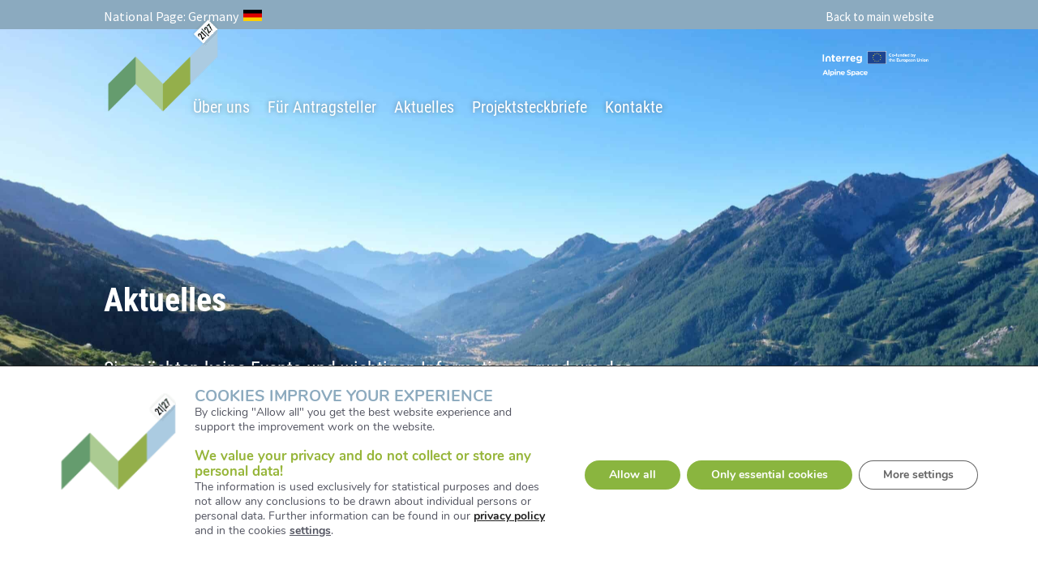

--- FILE ---
content_type: text/html; charset=UTF-8
request_url: https://www.alpine-space.eu/national-pages/germany-landingpage/news-events/
body_size: 25041
content:
<!DOCTYPE html>
<html lang="en-US">
<head> <script type="text/javascript">
/* <![CDATA[ */
var gform;gform||(document.addEventListener("gform_main_scripts_loaded",function(){gform.scriptsLoaded=!0}),document.addEventListener("gform/theme/scripts_loaded",function(){gform.themeScriptsLoaded=!0}),window.addEventListener("DOMContentLoaded",function(){gform.domLoaded=!0}),gform={domLoaded:!1,scriptsLoaded:!1,themeScriptsLoaded:!1,isFormEditor:()=>"function"==typeof InitializeEditor,callIfLoaded:function(o){return!(!gform.domLoaded||!gform.scriptsLoaded||!gform.themeScriptsLoaded&&!gform.isFormEditor()||(gform.isFormEditor()&&console.warn("The use of gform.initializeOnLoaded() is deprecated in the form editor context and will be removed in Gravity Forms 3.1."),o(),0))},initializeOnLoaded:function(o){gform.callIfLoaded(o)||(document.addEventListener("gform_main_scripts_loaded",()=>{gform.scriptsLoaded=!0,gform.callIfLoaded(o)}),document.addEventListener("gform/theme/scripts_loaded",()=>{gform.themeScriptsLoaded=!0,gform.callIfLoaded(o)}),window.addEventListener("DOMContentLoaded",()=>{gform.domLoaded=!0,gform.callIfLoaded(o)}))},hooks:{action:{},filter:{}},addAction:function(o,r,e,t){gform.addHook("action",o,r,e,t)},addFilter:function(o,r,e,t){gform.addHook("filter",o,r,e,t)},doAction:function(o){gform.doHook("action",o,arguments)},applyFilters:function(o){return gform.doHook("filter",o,arguments)},removeAction:function(o,r){gform.removeHook("action",o,r)},removeFilter:function(o,r,e){gform.removeHook("filter",o,r,e)},addHook:function(o,r,e,t,n){null==gform.hooks[o][r]&&(gform.hooks[o][r]=[]);var d=gform.hooks[o][r];null==n&&(n=r+"_"+d.length),gform.hooks[o][r].push({tag:n,callable:e,priority:t=null==t?10:t})},doHook:function(r,o,e){var t;if(e=Array.prototype.slice.call(e,1),null!=gform.hooks[r][o]&&((o=gform.hooks[r][o]).sort(function(o,r){return o.priority-r.priority}),o.forEach(function(o){"function"!=typeof(t=o.callable)&&(t=window[t]),"action"==r?t.apply(null,e):e[0]=t.apply(null,e)})),"filter"==r)return e[0]},removeHook:function(o,r,t,n){var e;null!=gform.hooks[o][r]&&(e=(e=gform.hooks[o][r]).filter(function(o,r,e){return!!(null!=n&&n!=o.tag||null!=t&&t!=o.priority)}),gform.hooks[o][r]=e)}});
/* ]]> */
</script>

	<meta charset="UTF-8" />
<meta http-equiv="X-UA-Compatible" content="IE=edge">
	<link rel="pingback" href="" />

	<script type="text/javascript">
		document.documentElement.className = 'js';
	</script>
	
	<style type="text/css">:root {--divi-accent-color: #538257;--divi-color-palette-0: #3f3f3e;--divi-color-palette-1: #ffffff;--divi-color-palette-2: #538257;--divi-color-palette-3: #8baa76;--divi-color-palette-4: #799641;--divi-color-palette-5: #8caabe;--divi-color-palette-6: #be5629;--divi-color-palette-7: #b73331;--divi-font-color: #3f3f3e;--divi-header-color: #3f3f3e;--divi-link-color: #538257;--divi-all-buttons-text-color: #ffffff;--divi-all-buttons-bg-color: #be5629;--divi-all-buttons-border-color: rgba(255,255,255,0);--divi-heading-font: Roboto;--divi-body-font: Roboto;--divi-all-buttons-font: Roboto;--divi-body-font-size: 15px;--divi-body-header-size: 40px;--divi-all-buttons-font-size: 16px;--divi-all-buttons-border-width: 0px;--divi-body-header-style: normal;--divi-body-header-style-weight: normal;--divi-body-header-style-transform: none;--divi-body-header-style-decoration: none;--divi-all-buttons-font-style: normal;--divi-all-buttons-font-style-weight: normal;--divi-all-buttons-font-style-transform: none;--divi-all-buttons-font-style-decoration: none;}</style><style id="et-divi-userfonts">@font-face { font-family: "Roboto"; font-display: swap;  src: url("https://www.alpine-space.eu/wp-content/uploads/et-fonts/Roboto-Regular.ttf") format("truetype"); }</style><meta name='robots' content='index, follow, max-image-preview:large, max-snippet:-1, max-video-preview:-1' />
<link rel="stylesheet" id="is-header" href="https://www.alpine-space.eu/wp-content/themes/matchING/header.css?t=1768970826" type="text/css" media="all" /><script type="text/javascript">
			let jqueryParams=[],jQuery=function(r){return jqueryParams=[...jqueryParams,r],jQuery},$=function(r){return jqueryParams=[...jqueryParams,r],$};window.jQuery=jQuery,window.$=jQuery;let customHeadScripts=!1;jQuery.fn=jQuery.prototype={},$.fn=jQuery.prototype={},jQuery.noConflict=function(r){if(window.jQuery)return jQuery=window.jQuery,$=window.jQuery,customHeadScripts=!0,jQuery.noConflict},jQuery.ready=function(r){jqueryParams=[...jqueryParams,r]},$.ready=function(r){jqueryParams=[...jqueryParams,r]},jQuery.load=function(r){jqueryParams=[...jqueryParams,r]},$.load=function(r){jqueryParams=[...jqueryParams,r]},jQuery.fn.ready=function(r){jqueryParams=[...jqueryParams,r]},$.fn.ready=function(r){jqueryParams=[...jqueryParams,r]};</script>
	<!-- This site is optimized with the Yoast SEO plugin v25.7 - https://yoast.com/wordpress/plugins/seo/ -->
	<title>News &amp; Events - Alpine Space Programme</title>
	<meta name="description" content="Für Informationen über das Alpenraumprogramm und seine Projektergebnisse auf Deutsch, abonnieren Sie bitte das Programminfo Deutschland." />
	<link rel="canonical" href="https://www.alpine-space.eu/national-pages/germany-landingpage/news-events/" />
	<meta property="og:locale" content="en_US" />
	<meta property="og:type" content="article" />
	<meta property="og:title" content="News &amp; Events - Alpine Space Programme" />
	<meta property="og:description" content="Für Informationen über das Alpenraumprogramm und seine Projektergebnisse auf Deutsch, abonnieren Sie bitte das Programminfo Deutschland." />
	<meta property="og:url" content="https://www.alpine-space.eu/national-pages/germany-landingpage/news-events/" />
	<meta property="og:site_name" content="Alpine Space Programme" />
	<meta property="article:modified_time" content="2023-02-14T09:38:12+00:00" />
	<meta name="twitter:card" content="summary_large_image" />
	<meta name="twitter:label1" content="Est. reading time" />
	<meta name="twitter:data1" content="1 minute" />
	<script type="application/ld+json" class="yoast-schema-graph">{"@context":"https://schema.org","@graph":[{"@type":"WebPage","@id":"https://www.alpine-space.eu/national-pages/germany-landingpage/news-events/","url":"https://www.alpine-space.eu/national-pages/germany-landingpage/news-events/","name":"News & Events - Alpine Space Programme","isPartOf":{"@id":"https://www.alpine-space.eu/#website"},"datePublished":"2021-10-03T18:55:15+00:00","dateModified":"2023-02-14T09:38:12+00:00","description":"Für Informationen über das Alpenraumprogramm und seine Projektergebnisse auf Deutsch, abonnieren Sie bitte das Programminfo Deutschland.","breadcrumb":{"@id":"https://www.alpine-space.eu/national-pages/germany-landingpage/news-events/#breadcrumb"},"inLanguage":"en-US","potentialAction":[{"@type":"ReadAction","target":["https://www.alpine-space.eu/national-pages/germany-landingpage/news-events/"]}]},{"@type":"BreadcrumbList","@id":"https://www.alpine-space.eu/national-pages/germany-landingpage/news-events/#breadcrumb","itemListElement":[{"@type":"ListItem","position":1,"name":"Home","item":"https://www.alpine-space.eu/"},{"@type":"ListItem","position":2,"name":"National pages","item":"https://www.alpine-space.eu/national-pages/"},{"@type":"ListItem","position":3,"name":"Germany Landingpage","item":"https://www.alpine-space.eu/national-pages/germany-landingpage/"},{"@type":"ListItem","position":4,"name":"News &#038; Events"}]},{"@type":"WebSite","@id":"https://www.alpine-space.eu/#website","url":"https://www.alpine-space.eu/","name":"Alpine Space Programme","description":"powered by  INTERREG","potentialAction":[{"@type":"SearchAction","target":{"@type":"EntryPoint","urlTemplate":"https://www.alpine-space.eu/?s={search_term_string}"},"query-input":{"@type":"PropertyValueSpecification","valueRequired":true,"valueName":"search_term_string"}}],"inLanguage":"en-US"}]}</script>
	<!-- / Yoast SEO plugin. -->


<link rel="alternate" type="application/rss+xml" title="Alpine Space Programme &raquo; Feed" href="https://www.alpine-space.eu/feed/" />
<link rel="alternate" type="application/rss+xml" title="Alpine Space Programme &raquo; Comments Feed" href="https://www.alpine-space.eu/comments/feed/" />
<meta content="matchING v.1.0" name="generator"/><style id='wp-block-library-theme-inline-css' type='text/css'>
.wp-block-audio :where(figcaption){color:#555;font-size:13px;text-align:center}.is-dark-theme .wp-block-audio :where(figcaption){color:#ffffffa6}.wp-block-audio{margin:0 0 1em}.wp-block-code{border:1px solid #ccc;border-radius:4px;font-family:Menlo,Consolas,monaco,monospace;padding:.8em 1em}.wp-block-embed :where(figcaption){color:#555;font-size:13px;text-align:center}.is-dark-theme .wp-block-embed :where(figcaption){color:#ffffffa6}.wp-block-embed{margin:0 0 1em}.blocks-gallery-caption{color:#555;font-size:13px;text-align:center}.is-dark-theme .blocks-gallery-caption{color:#ffffffa6}:root :where(.wp-block-image figcaption){color:#555;font-size:13px;text-align:center}.is-dark-theme :root :where(.wp-block-image figcaption){color:#ffffffa6}.wp-block-image{margin:0 0 1em}.wp-block-pullquote{border-bottom:4px solid;border-top:4px solid;color:currentColor;margin-bottom:1.75em}.wp-block-pullquote cite,.wp-block-pullquote footer,.wp-block-pullquote__citation{color:currentColor;font-size:.8125em;font-style:normal;text-transform:uppercase}.wp-block-quote{border-left:.25em solid;margin:0 0 1.75em;padding-left:1em}.wp-block-quote cite,.wp-block-quote footer{color:currentColor;font-size:.8125em;font-style:normal;position:relative}.wp-block-quote:where(.has-text-align-right){border-left:none;border-right:.25em solid;padding-left:0;padding-right:1em}.wp-block-quote:where(.has-text-align-center){border:none;padding-left:0}.wp-block-quote.is-large,.wp-block-quote.is-style-large,.wp-block-quote:where(.is-style-plain){border:none}.wp-block-search .wp-block-search__label{font-weight:700}.wp-block-search__button{border:1px solid #ccc;padding:.375em .625em}:where(.wp-block-group.has-background){padding:1.25em 2.375em}.wp-block-separator.has-css-opacity{opacity:.4}.wp-block-separator{border:none;border-bottom:2px solid;margin-left:auto;margin-right:auto}.wp-block-separator.has-alpha-channel-opacity{opacity:1}.wp-block-separator:not(.is-style-wide):not(.is-style-dots){width:100px}.wp-block-separator.has-background:not(.is-style-dots){border-bottom:none;height:1px}.wp-block-separator.has-background:not(.is-style-wide):not(.is-style-dots){height:2px}.wp-block-table{margin:0 0 1em}.wp-block-table td,.wp-block-table th{word-break:normal}.wp-block-table :where(figcaption){color:#555;font-size:13px;text-align:center}.is-dark-theme .wp-block-table :where(figcaption){color:#ffffffa6}.wp-block-video :where(figcaption){color:#555;font-size:13px;text-align:center}.is-dark-theme .wp-block-video :where(figcaption){color:#ffffffa6}.wp-block-video{margin:0 0 1em}:root :where(.wp-block-template-part.has-background){margin-bottom:0;margin-top:0;padding:1.25em 2.375em}
</style>
<style id='global-styles-inline-css' type='text/css'>
:root{--wp--preset--aspect-ratio--square: 1;--wp--preset--aspect-ratio--4-3: 4/3;--wp--preset--aspect-ratio--3-4: 3/4;--wp--preset--aspect-ratio--3-2: 3/2;--wp--preset--aspect-ratio--2-3: 2/3;--wp--preset--aspect-ratio--16-9: 16/9;--wp--preset--aspect-ratio--9-16: 9/16;--wp--preset--color--black: #000000;--wp--preset--color--cyan-bluish-gray: #abb8c3;--wp--preset--color--white: #ffffff;--wp--preset--color--pale-pink: #f78da7;--wp--preset--color--vivid-red: #cf2e2e;--wp--preset--color--luminous-vivid-orange: #ff6900;--wp--preset--color--luminous-vivid-amber: #fcb900;--wp--preset--color--light-green-cyan: #7bdcb5;--wp--preset--color--vivid-green-cyan: #00d084;--wp--preset--color--pale-cyan-blue: #8ed1fc;--wp--preset--color--vivid-cyan-blue: #0693e3;--wp--preset--color--vivid-purple: #9b51e0;--wp--preset--gradient--vivid-cyan-blue-to-vivid-purple: linear-gradient(135deg,rgba(6,147,227,1) 0%,rgb(155,81,224) 100%);--wp--preset--gradient--light-green-cyan-to-vivid-green-cyan: linear-gradient(135deg,rgb(122,220,180) 0%,rgb(0,208,130) 100%);--wp--preset--gradient--luminous-vivid-amber-to-luminous-vivid-orange: linear-gradient(135deg,rgba(252,185,0,1) 0%,rgba(255,105,0,1) 100%);--wp--preset--gradient--luminous-vivid-orange-to-vivid-red: linear-gradient(135deg,rgba(255,105,0,1) 0%,rgb(207,46,46) 100%);--wp--preset--gradient--very-light-gray-to-cyan-bluish-gray: linear-gradient(135deg,rgb(238,238,238) 0%,rgb(169,184,195) 100%);--wp--preset--gradient--cool-to-warm-spectrum: linear-gradient(135deg,rgb(74,234,220) 0%,rgb(151,120,209) 20%,rgb(207,42,186) 40%,rgb(238,44,130) 60%,rgb(251,105,98) 80%,rgb(254,248,76) 100%);--wp--preset--gradient--blush-light-purple: linear-gradient(135deg,rgb(255,206,236) 0%,rgb(152,150,240) 100%);--wp--preset--gradient--blush-bordeaux: linear-gradient(135deg,rgb(254,205,165) 0%,rgb(254,45,45) 50%,rgb(107,0,62) 100%);--wp--preset--gradient--luminous-dusk: linear-gradient(135deg,rgb(255,203,112) 0%,rgb(199,81,192) 50%,rgb(65,88,208) 100%);--wp--preset--gradient--pale-ocean: linear-gradient(135deg,rgb(255,245,203) 0%,rgb(182,227,212) 50%,rgb(51,167,181) 100%);--wp--preset--gradient--electric-grass: linear-gradient(135deg,rgb(202,248,128) 0%,rgb(113,206,126) 100%);--wp--preset--gradient--midnight: linear-gradient(135deg,rgb(2,3,129) 0%,rgb(40,116,252) 100%);--wp--preset--font-size--small: 13px;--wp--preset--font-size--medium: 20px;--wp--preset--font-size--large: 36px;--wp--preset--font-size--x-large: 42px;--wp--preset--spacing--20: 0.44rem;--wp--preset--spacing--30: 0.67rem;--wp--preset--spacing--40: 1rem;--wp--preset--spacing--50: 1.5rem;--wp--preset--spacing--60: 2.25rem;--wp--preset--spacing--70: 3.38rem;--wp--preset--spacing--80: 5.06rem;--wp--preset--shadow--natural: 6px 6px 9px rgba(0, 0, 0, 0.2);--wp--preset--shadow--deep: 12px 12px 50px rgba(0, 0, 0, 0.4);--wp--preset--shadow--sharp: 6px 6px 0px rgba(0, 0, 0, 0.2);--wp--preset--shadow--outlined: 6px 6px 0px -3px rgba(255, 255, 255, 1), 6px 6px rgba(0, 0, 0, 1);--wp--preset--shadow--crisp: 6px 6px 0px rgba(0, 0, 0, 1);}:root { --wp--style--global--content-size: 823px;--wp--style--global--wide-size: 1080px; }:where(body) { margin: 0; }.wp-site-blocks > .alignleft { float: left; margin-right: 2em; }.wp-site-blocks > .alignright { float: right; margin-left: 2em; }.wp-site-blocks > .aligncenter { justify-content: center; margin-left: auto; margin-right: auto; }:where(.is-layout-flex){gap: 0.5em;}:where(.is-layout-grid){gap: 0.5em;}.is-layout-flow > .alignleft{float: left;margin-inline-start: 0;margin-inline-end: 2em;}.is-layout-flow > .alignright{float: right;margin-inline-start: 2em;margin-inline-end: 0;}.is-layout-flow > .aligncenter{margin-left: auto !important;margin-right: auto !important;}.is-layout-constrained > .alignleft{float: left;margin-inline-start: 0;margin-inline-end: 2em;}.is-layout-constrained > .alignright{float: right;margin-inline-start: 2em;margin-inline-end: 0;}.is-layout-constrained > .aligncenter{margin-left: auto !important;margin-right: auto !important;}.is-layout-constrained > :where(:not(.alignleft):not(.alignright):not(.alignfull)){max-width: var(--wp--style--global--content-size);margin-left: auto !important;margin-right: auto !important;}.is-layout-constrained > .alignwide{max-width: var(--wp--style--global--wide-size);}body .is-layout-flex{display: flex;}.is-layout-flex{flex-wrap: wrap;align-items: center;}.is-layout-flex > :is(*, div){margin: 0;}body .is-layout-grid{display: grid;}.is-layout-grid > :is(*, div){margin: 0;}body{padding-top: 0px;padding-right: 0px;padding-bottom: 0px;padding-left: 0px;}:root :where(.wp-element-button, .wp-block-button__link){background-color: #32373c;border-width: 0;color: #fff;font-family: inherit;font-size: inherit;line-height: inherit;padding: calc(0.667em + 2px) calc(1.333em + 2px);text-decoration: none;}.has-black-color{color: var(--wp--preset--color--black) !important;}.has-cyan-bluish-gray-color{color: var(--wp--preset--color--cyan-bluish-gray) !important;}.has-white-color{color: var(--wp--preset--color--white) !important;}.has-pale-pink-color{color: var(--wp--preset--color--pale-pink) !important;}.has-vivid-red-color{color: var(--wp--preset--color--vivid-red) !important;}.has-luminous-vivid-orange-color{color: var(--wp--preset--color--luminous-vivid-orange) !important;}.has-luminous-vivid-amber-color{color: var(--wp--preset--color--luminous-vivid-amber) !important;}.has-light-green-cyan-color{color: var(--wp--preset--color--light-green-cyan) !important;}.has-vivid-green-cyan-color{color: var(--wp--preset--color--vivid-green-cyan) !important;}.has-pale-cyan-blue-color{color: var(--wp--preset--color--pale-cyan-blue) !important;}.has-vivid-cyan-blue-color{color: var(--wp--preset--color--vivid-cyan-blue) !important;}.has-vivid-purple-color{color: var(--wp--preset--color--vivid-purple) !important;}.has-black-background-color{background-color: var(--wp--preset--color--black) !important;}.has-cyan-bluish-gray-background-color{background-color: var(--wp--preset--color--cyan-bluish-gray) !important;}.has-white-background-color{background-color: var(--wp--preset--color--white) !important;}.has-pale-pink-background-color{background-color: var(--wp--preset--color--pale-pink) !important;}.has-vivid-red-background-color{background-color: var(--wp--preset--color--vivid-red) !important;}.has-luminous-vivid-orange-background-color{background-color: var(--wp--preset--color--luminous-vivid-orange) !important;}.has-luminous-vivid-amber-background-color{background-color: var(--wp--preset--color--luminous-vivid-amber) !important;}.has-light-green-cyan-background-color{background-color: var(--wp--preset--color--light-green-cyan) !important;}.has-vivid-green-cyan-background-color{background-color: var(--wp--preset--color--vivid-green-cyan) !important;}.has-pale-cyan-blue-background-color{background-color: var(--wp--preset--color--pale-cyan-blue) !important;}.has-vivid-cyan-blue-background-color{background-color: var(--wp--preset--color--vivid-cyan-blue) !important;}.has-vivid-purple-background-color{background-color: var(--wp--preset--color--vivid-purple) !important;}.has-black-border-color{border-color: var(--wp--preset--color--black) !important;}.has-cyan-bluish-gray-border-color{border-color: var(--wp--preset--color--cyan-bluish-gray) !important;}.has-white-border-color{border-color: var(--wp--preset--color--white) !important;}.has-pale-pink-border-color{border-color: var(--wp--preset--color--pale-pink) !important;}.has-vivid-red-border-color{border-color: var(--wp--preset--color--vivid-red) !important;}.has-luminous-vivid-orange-border-color{border-color: var(--wp--preset--color--luminous-vivid-orange) !important;}.has-luminous-vivid-amber-border-color{border-color: var(--wp--preset--color--luminous-vivid-amber) !important;}.has-light-green-cyan-border-color{border-color: var(--wp--preset--color--light-green-cyan) !important;}.has-vivid-green-cyan-border-color{border-color: var(--wp--preset--color--vivid-green-cyan) !important;}.has-pale-cyan-blue-border-color{border-color: var(--wp--preset--color--pale-cyan-blue) !important;}.has-vivid-cyan-blue-border-color{border-color: var(--wp--preset--color--vivid-cyan-blue) !important;}.has-vivid-purple-border-color{border-color: var(--wp--preset--color--vivid-purple) !important;}.has-vivid-cyan-blue-to-vivid-purple-gradient-background{background: var(--wp--preset--gradient--vivid-cyan-blue-to-vivid-purple) !important;}.has-light-green-cyan-to-vivid-green-cyan-gradient-background{background: var(--wp--preset--gradient--light-green-cyan-to-vivid-green-cyan) !important;}.has-luminous-vivid-amber-to-luminous-vivid-orange-gradient-background{background: var(--wp--preset--gradient--luminous-vivid-amber-to-luminous-vivid-orange) !important;}.has-luminous-vivid-orange-to-vivid-red-gradient-background{background: var(--wp--preset--gradient--luminous-vivid-orange-to-vivid-red) !important;}.has-very-light-gray-to-cyan-bluish-gray-gradient-background{background: var(--wp--preset--gradient--very-light-gray-to-cyan-bluish-gray) !important;}.has-cool-to-warm-spectrum-gradient-background{background: var(--wp--preset--gradient--cool-to-warm-spectrum) !important;}.has-blush-light-purple-gradient-background{background: var(--wp--preset--gradient--blush-light-purple) !important;}.has-blush-bordeaux-gradient-background{background: var(--wp--preset--gradient--blush-bordeaux) !important;}.has-luminous-dusk-gradient-background{background: var(--wp--preset--gradient--luminous-dusk) !important;}.has-pale-ocean-gradient-background{background: var(--wp--preset--gradient--pale-ocean) !important;}.has-electric-grass-gradient-background{background: var(--wp--preset--gradient--electric-grass) !important;}.has-midnight-gradient-background{background: var(--wp--preset--gradient--midnight) !important;}.has-small-font-size{font-size: var(--wp--preset--font-size--small) !important;}.has-medium-font-size{font-size: var(--wp--preset--font-size--medium) !important;}.has-large-font-size{font-size: var(--wp--preset--font-size--large) !important;}.has-x-large-font-size{font-size: var(--wp--preset--font-size--x-large) !important;}
:where(.wp-block-post-template.is-layout-flex){gap: 1.25em;}:where(.wp-block-post-template.is-layout-grid){gap: 1.25em;}
:where(.wp-block-columns.is-layout-flex){gap: 2em;}:where(.wp-block-columns.is-layout-grid){gap: 2em;}
:root :where(.wp-block-pullquote){font-size: 1.5em;line-height: 1.6;}
</style>
<link rel='stylesheet' id='wp-mcm-styles-css' href='https://www.alpine-space.eu/wp-content/plugins/wp-media-category-management/css/wp-mcm-styles.css?ver=2.4.2.1' type='text/css' media='all' />
<link rel='stylesheet' id='gform_basic-css' href='https://www.alpine-space.eu/wp-content/plugins/gravityforms/assets/css/dist/basic.min.css?ver=2.9.15' type='text/css' media='all' />
<link rel='stylesheet' id='gform_theme_components-css' href='https://www.alpine-space.eu/wp-content/plugins/gravityforms/assets/css/dist/theme-components.min.css?ver=2.9.15' type='text/css' media='all' />
<link rel='stylesheet' id='gform_theme-css' href='https://www.alpine-space.eu/wp-content/plugins/gravityforms/assets/css/dist/theme.min.css?ver=2.9.15' type='text/css' media='all' />
<link rel='stylesheet' id='moove_gdpr_frontend-css' href='https://www.alpine-space.eu/wp-content/plugins/gdpr-cookie-compliance/dist/styles/gdpr-main.css?ver=5.0.4' type='text/css' media='all' />
<style id='moove_gdpr_frontend-inline-css' type='text/css'>
#moove_gdpr_cookie_modal,#moove_gdpr_cookie_info_bar,.gdpr_cookie_settings_shortcode_content{font-family:&#039;Nunito&#039;,sans-serif}#moove_gdpr_save_popup_settings_button{background-color:#373737;color:#fff}#moove_gdpr_save_popup_settings_button:hover{background-color:#000}#moove_gdpr_cookie_info_bar .moove-gdpr-info-bar-container .moove-gdpr-info-bar-content a.mgbutton,#moove_gdpr_cookie_info_bar .moove-gdpr-info-bar-container .moove-gdpr-info-bar-content button.mgbutton{background-color:#8ab53f}#moove_gdpr_cookie_modal .moove-gdpr-modal-content .moove-gdpr-modal-footer-content .moove-gdpr-button-holder a.mgbutton,#moove_gdpr_cookie_modal .moove-gdpr-modal-content .moove-gdpr-modal-footer-content .moove-gdpr-button-holder button.mgbutton,.gdpr_cookie_settings_shortcode_content .gdpr-shr-button.button-green{background-color:#8ab53f;border-color:#8ab53f}#moove_gdpr_cookie_modal .moove-gdpr-modal-content .moove-gdpr-modal-footer-content .moove-gdpr-button-holder a.mgbutton:hover,#moove_gdpr_cookie_modal .moove-gdpr-modal-content .moove-gdpr-modal-footer-content .moove-gdpr-button-holder button.mgbutton:hover,.gdpr_cookie_settings_shortcode_content .gdpr-shr-button.button-green:hover{background-color:#fff;color:#8ab53f}#moove_gdpr_cookie_modal .moove-gdpr-modal-content .moove-gdpr-modal-close i,#moove_gdpr_cookie_modal .moove-gdpr-modal-content .moove-gdpr-modal-close span.gdpr-icon{background-color:#8ab53f;border:1px solid #8ab53f}#moove_gdpr_cookie_info_bar span.change-settings-button.focus-g,#moove_gdpr_cookie_info_bar span.change-settings-button:focus,#moove_gdpr_cookie_info_bar button.change-settings-button.focus-g,#moove_gdpr_cookie_info_bar button.change-settings-button:focus{-webkit-box-shadow:0 0 1px 3px #8ab53f;-moz-box-shadow:0 0 1px 3px #8ab53f;box-shadow:0 0 1px 3px #8ab53f}#moove_gdpr_cookie_modal .moove-gdpr-modal-content .moove-gdpr-modal-close i:hover,#moove_gdpr_cookie_modal .moove-gdpr-modal-content .moove-gdpr-modal-close span.gdpr-icon:hover,#moove_gdpr_cookie_info_bar span[data-href]>u.change-settings-button{color:#8ab53f}#moove_gdpr_cookie_modal .moove-gdpr-modal-content .moove-gdpr-modal-left-content #moove-gdpr-menu li.menu-item-selected a span.gdpr-icon,#moove_gdpr_cookie_modal .moove-gdpr-modal-content .moove-gdpr-modal-left-content #moove-gdpr-menu li.menu-item-selected button span.gdpr-icon{color:inherit}#moove_gdpr_cookie_modal .moove-gdpr-modal-content .moove-gdpr-modal-left-content #moove-gdpr-menu li a span.gdpr-icon,#moove_gdpr_cookie_modal .moove-gdpr-modal-content .moove-gdpr-modal-left-content #moove-gdpr-menu li button span.gdpr-icon{color:inherit}#moove_gdpr_cookie_modal .gdpr-acc-link{line-height:0;font-size:0;color:transparent;position:absolute}#moove_gdpr_cookie_modal .moove-gdpr-modal-content .moove-gdpr-modal-close:hover i,#moove_gdpr_cookie_modal .moove-gdpr-modal-content .moove-gdpr-modal-left-content #moove-gdpr-menu li a,#moove_gdpr_cookie_modal .moove-gdpr-modal-content .moove-gdpr-modal-left-content #moove-gdpr-menu li button,#moove_gdpr_cookie_modal .moove-gdpr-modal-content .moove-gdpr-modal-left-content #moove-gdpr-menu li button i,#moove_gdpr_cookie_modal .moove-gdpr-modal-content .moove-gdpr-modal-left-content #moove-gdpr-menu li a i,#moove_gdpr_cookie_modal .moove-gdpr-modal-content .moove-gdpr-tab-main .moove-gdpr-tab-main-content a:hover,#moove_gdpr_cookie_info_bar.moove-gdpr-dark-scheme .moove-gdpr-info-bar-container .moove-gdpr-info-bar-content a.mgbutton:hover,#moove_gdpr_cookie_info_bar.moove-gdpr-dark-scheme .moove-gdpr-info-bar-container .moove-gdpr-info-bar-content button.mgbutton:hover,#moove_gdpr_cookie_info_bar.moove-gdpr-dark-scheme .moove-gdpr-info-bar-container .moove-gdpr-info-bar-content a:hover,#moove_gdpr_cookie_info_bar.moove-gdpr-dark-scheme .moove-gdpr-info-bar-container .moove-gdpr-info-bar-content button:hover,#moove_gdpr_cookie_info_bar.moove-gdpr-dark-scheme .moove-gdpr-info-bar-container .moove-gdpr-info-bar-content span.change-settings-button:hover,#moove_gdpr_cookie_info_bar.moove-gdpr-dark-scheme .moove-gdpr-info-bar-container .moove-gdpr-info-bar-content button.change-settings-button:hover,#moove_gdpr_cookie_info_bar.moove-gdpr-dark-scheme .moove-gdpr-info-bar-container .moove-gdpr-info-bar-content u.change-settings-button:hover,#moove_gdpr_cookie_info_bar span[data-href]>u.change-settings-button,#moove_gdpr_cookie_info_bar.moove-gdpr-dark-scheme .moove-gdpr-info-bar-container .moove-gdpr-info-bar-content a.mgbutton.focus-g,#moove_gdpr_cookie_info_bar.moove-gdpr-dark-scheme .moove-gdpr-info-bar-container .moove-gdpr-info-bar-content button.mgbutton.focus-g,#moove_gdpr_cookie_info_bar.moove-gdpr-dark-scheme .moove-gdpr-info-bar-container .moove-gdpr-info-bar-content a.focus-g,#moove_gdpr_cookie_info_bar.moove-gdpr-dark-scheme .moove-gdpr-info-bar-container .moove-gdpr-info-bar-content button.focus-g,#moove_gdpr_cookie_info_bar.moove-gdpr-dark-scheme .moove-gdpr-info-bar-container .moove-gdpr-info-bar-content a.mgbutton:focus,#moove_gdpr_cookie_info_bar.moove-gdpr-dark-scheme .moove-gdpr-info-bar-container .moove-gdpr-info-bar-content button.mgbutton:focus,#moove_gdpr_cookie_info_bar.moove-gdpr-dark-scheme .moove-gdpr-info-bar-container .moove-gdpr-info-bar-content a:focus,#moove_gdpr_cookie_info_bar.moove-gdpr-dark-scheme .moove-gdpr-info-bar-container .moove-gdpr-info-bar-content button:focus,#moove_gdpr_cookie_info_bar.moove-gdpr-dark-scheme .moove-gdpr-info-bar-container .moove-gdpr-info-bar-content span.change-settings-button.focus-g,span.change-settings-button:focus,button.change-settings-button.focus-g,button.change-settings-button:focus,#moove_gdpr_cookie_info_bar.moove-gdpr-dark-scheme .moove-gdpr-info-bar-container .moove-gdpr-info-bar-content u.change-settings-button.focus-g,#moove_gdpr_cookie_info_bar.moove-gdpr-dark-scheme .moove-gdpr-info-bar-container .moove-gdpr-info-bar-content u.change-settings-button:focus{color:#8ab53f}#moove_gdpr_cookie_modal .moove-gdpr-branding.focus-g span,#moove_gdpr_cookie_modal .moove-gdpr-modal-content .moove-gdpr-tab-main a.focus-g{color:#8ab53f}#moove_gdpr_cookie_modal.gdpr_lightbox-hide{display:none}
</style>
<link rel='stylesheet' id='divi-style-parent-css' href='https://www.alpine-space.eu/wp-content/themes/Divi/style-static.min.css?ver=4.27.4' type='text/css' media='all' />
<link rel='stylesheet' id='lib_lightbox_css-css' href='https://www.alpine-space.eu/wp-content/themes/matchING/www/iS_Gallery/js/lib/simple-lightbox.min.css?ver=1768970826' type='text/css' media='all' />
<link rel='stylesheet' id='gallery_css-css' href='https://www.alpine-space.eu/wp-content/themes/matchING/www/iS_Gallery/css/gallery.min.css?ver=1768970826' type='text/css' media='all' />
<link rel='stylesheet' id='lightbox_css-css' href='https://www.alpine-space.eu/wp-content/themes/matchING/www/iS_Gallery/css/lightbox.min.css?ver=1768970826' type='text/css' media='all' />
<link rel='stylesheet' id='jquery_formelements_css-css' href='https://www.alpine-space.eu/wp-content/themes/matchING/www/iS_InterregASpace/js/lib/jquery-form-elements.css?ver=1.0' type='text/css' media='all' />
<link rel='stylesheet' id='metabox_be_css-css' href='https://www.alpine-space.eu/wp-content/themes/matchING/www/iS_InterregASpace/css/metabox.min.css?ver=1756202654720' type='text/css' media='all' />
<link rel='stylesheet' id='metabox_fe_css-css' href='https://www.alpine-space.eu/wp-content/themes/matchING/www/iS_InterregASpace/css/metabox.fe.min.css?ver=1756202654720' type='text/css' media='all' />
<link rel='stylesheet' id='copyright_css-css' href='https://www.alpine-space.eu/wp-content/themes/matchING/www/iS_InterregASpace/css/copyright.min.css?ver=1756202654720' type='text/css' media='all' />
<link rel='stylesheet' id='index_css-css' href='https://www.alpine-space.eu/wp-content/themes/matchING/www/iS_InterregASpace/css/index.min.css?ver=1756202654720' type='text/css' media='all' />
<link rel='stylesheet' id='is_base_css-css' href='https://www.alpine-space.eu/wp-content/themes/matchING/www/iS_General/css/base.min.css?ver=1755684000415' type='text/css' media='all' />
<link rel='stylesheet' id='divi-style-css' href='https://www.alpine-space.eu/wp-content/themes/matchING/style.css?ver=4.27.4' type='text/css' media='all' />
<link rel='stylesheet' id='DiviMegaPro-main-css' href='https://www.alpine-space.eu/wp-content/plugins/divi-mega-pro/assets/css/main.css?ver=1.9.8.9' type='text/css' media='all' />
<link rel='stylesheet' id='DiviMegaPro-main-media-query-css' href='https://www.alpine-space.eu/wp-content/plugins/divi-mega-pro/assets/css/main-media-query.css?ver=1.9.8.9' type='text/css' media='all' />
<link rel='stylesheet' id='DiviMegaPro-tippy-animations-css' href='https://www.alpine-space.eu/wp-content/plugins/divi-mega-pro/assets/libraries/tippy/css/animations.css?ver=1.9.8.9' type='text/css' media='all' />
				<script>
				var divimegapro_singleton = [];
				divimegapro_singleton['header'] = false;
				divimegapro_singleton['content'] = false;
				divimegapro_singleton['footer'] = false;
				var divimegapro_singleton_enabled = ( divimegapro_singleton['header'] || divimegapro_singleton['content'] || divimegapro_singleton['footer'] ) ? true : false;
				</script>
				
				<script type="text/javascript" src="https://www.alpine-space.eu/wp-includes/js/jquery/jquery.min.js?ver=3.7.1" id="jquery-core-js"></script>
<script type="text/javascript" src="https://www.alpine-space.eu/wp-includes/js/jquery/jquery-migrate.min.js?ver=3.4.1" id="jquery-migrate-js"></script>
<script type="text/javascript" id="jquery-js-after">
/* <![CDATA[ */
jqueryParams.length&&$.each(jqueryParams,function(e,r){if("function"==typeof r){var n=String(r);n.replace("$","jQuery");var a=new Function("return "+n)();$(document).ready(a)}});
/* ]]> */
</script>
<script type="text/javascript" src="https://www.alpine-space.eu/wp-content/plugins/divi-mega-pro/assets/js/popper-1.16.1.min.js?ver=1.9.8.9" id="DiviMegaPro-popper-js"></script>
<script type="text/javascript" src="https://www.alpine-space.eu/wp-content/plugins/divi-mega-pro/assets/js/tippy-5.2.1.min.js?ver=1.9.8.9" id="DiviMegaPro-tippy-js"></script>
<script type="text/javascript" defer='defer' src="https://www.alpine-space.eu/wp-content/plugins/gravityforms/js/jquery.json.min.js?ver=2.9.15" id="gform_json-js"></script>
<script type="text/javascript" id="gform_gravityforms-js-extra">
/* <![CDATA[ */
var gf_global = {"gf_currency_config":{"name":"Euro","symbol_left":"","symbol_right":"&#8364;","symbol_padding":" ","thousand_separator":".","decimal_separator":",","decimals":2,"code":"EUR"},"base_url":"https:\/\/www.alpine-space.eu\/wp-content\/plugins\/gravityforms","number_formats":[],"spinnerUrl":"https:\/\/www.alpine-space.eu\/wp-content\/plugins\/gravityforms\/images\/spinner.svg","version_hash":"4608068a2bb68784fcf6c51ca9e70be3","strings":{"newRowAdded":"New row added.","rowRemoved":"Row removed","formSaved":"The form has been saved.  The content contains the link to return and complete the form."}};
var gform_i18n = {"datepicker":{"days":{"monday":"Mo","tuesday":"Tu","wednesday":"We","thursday":"Th","friday":"Fr","saturday":"Sa","sunday":"Su"},"months":{"january":"January","february":"February","march":"March","april":"April","may":"May","june":"June","july":"July","august":"August","september":"September","october":"October","november":"November","december":"December"},"firstDay":1,"iconText":"Select date"}};
var gf_legacy_multi = {"4":""};
var gform_gravityforms = {"strings":{"invalid_file_extension":"This type of file is not allowed. Must be one of the following:","delete_file":"Delete this file","in_progress":"in progress","file_exceeds_limit":"File exceeds size limit","illegal_extension":"This type of file is not allowed.","max_reached":"Maximum number of files reached","unknown_error":"There was a problem while saving the file on the server","currently_uploading":"Please wait for the uploading to complete","cancel":"Cancel","cancel_upload":"Cancel this upload","cancelled":"Cancelled"},"vars":{"images_url":"https:\/\/www.alpine-space.eu\/wp-content\/plugins\/gravityforms\/images"}};
/* ]]> */
</script>
<script type="text/javascript" id="gform_gravityforms-js-before">
/* <![CDATA[ */
var gform;gform||(document.addEventListener("gform_main_scripts_loaded",function(){gform.scriptsLoaded=!0}),document.addEventListener("gform/theme/scripts_loaded",function(){gform.themeScriptsLoaded=!0}),window.addEventListener("DOMContentLoaded",function(){gform.domLoaded=!0}),gform={domLoaded:!1,scriptsLoaded:!1,themeScriptsLoaded:!1,isFormEditor:()=>"function"==typeof InitializeEditor,callIfLoaded:function(o){return!(!gform.domLoaded||!gform.scriptsLoaded||!gform.themeScriptsLoaded&&!gform.isFormEditor()||(gform.isFormEditor()&&console.warn("The use of gform.initializeOnLoaded() is deprecated in the form editor context and will be removed in Gravity Forms 3.1."),o(),0))},initializeOnLoaded:function(o){gform.callIfLoaded(o)||(document.addEventListener("gform_main_scripts_loaded",()=>{gform.scriptsLoaded=!0,gform.callIfLoaded(o)}),document.addEventListener("gform/theme/scripts_loaded",()=>{gform.themeScriptsLoaded=!0,gform.callIfLoaded(o)}),window.addEventListener("DOMContentLoaded",()=>{gform.domLoaded=!0,gform.callIfLoaded(o)}))},hooks:{action:{},filter:{}},addAction:function(o,r,e,t){gform.addHook("action",o,r,e,t)},addFilter:function(o,r,e,t){gform.addHook("filter",o,r,e,t)},doAction:function(o){gform.doHook("action",o,arguments)},applyFilters:function(o){return gform.doHook("filter",o,arguments)},removeAction:function(o,r){gform.removeHook("action",o,r)},removeFilter:function(o,r,e){gform.removeHook("filter",o,r,e)},addHook:function(o,r,e,t,n){null==gform.hooks[o][r]&&(gform.hooks[o][r]=[]);var d=gform.hooks[o][r];null==n&&(n=r+"_"+d.length),gform.hooks[o][r].push({tag:n,callable:e,priority:t=null==t?10:t})},doHook:function(r,o,e){var t;if(e=Array.prototype.slice.call(e,1),null!=gform.hooks[r][o]&&((o=gform.hooks[r][o]).sort(function(o,r){return o.priority-r.priority}),o.forEach(function(o){"function"!=typeof(t=o.callable)&&(t=window[t]),"action"==r?t.apply(null,e):e[0]=t.apply(null,e)})),"filter"==r)return e[0]},removeHook:function(o,r,t,n){var e;null!=gform.hooks[o][r]&&(e=(e=gform.hooks[o][r]).filter(function(o,r,e){return!!(null!=n&&n!=o.tag||null!=t&&t!=o.priority)}),gform.hooks[o][r]=e)}});
/* ]]> */
</script>
<script type="text/javascript" defer='defer' src="https://www.alpine-space.eu/wp-content/plugins/gravityforms/js/gravityforms.min.js?ver=2.9.15" id="gform_gravityforms-js"></script>
<script type="text/javascript" defer='defer' src="https://www.alpine-space.eu/wp-content/plugins/gravityforms/assets/js/dist/utils.min.js?ver=380b7a5ec0757c78876bc8a59488f2f3" id="gform_gravityforms_utils-js"></script>
<link rel="https://api.w.org/" href="https://www.alpine-space.eu/wp-json/" /><link rel="alternate" title="JSON" type="application/json" href="https://www.alpine-space.eu/wp-json/wp/v2/pages/6046" /><link rel="EditURI" type="application/rsd+xml" title="RSD" href="https://www.alpine-space.eu/xmlrpc.php?rsd" />
<meta name="generator" content="WordPress 6.8.2" />
<link rel='shortlink' href='https://www.alpine-space.eu/?p=6046' />
<link rel="alternate" title="oEmbed (JSON)" type="application/json+oembed" href="https://www.alpine-space.eu/wp-json/oembed/1.0/embed?url=https%3A%2F%2Fwww.alpine-space.eu%2Fnational-pages%2Fgermany-landingpage%2Fnews-events%2F" />
<link rel="alternate" title="oEmbed (XML)" type="text/xml+oembed" href="https://www.alpine-space.eu/wp-json/oembed/1.0/embed?url=https%3A%2F%2Fwww.alpine-space.eu%2Fnational-pages%2Fgermany-landingpage%2Fnews-events%2F&#038;format=xml" />
<meta name="viewport" content="width=device-width, initial-scale=1.0, maximum-scale=1.0, user-scalable=0" />		<script type="text/javascript">
		var ajax_url = 'https://www.alpine-space.eu/wp-admin/admin-ajax.php';
		</script>
		<style type="text/css" id="custom-background-css">
body.custom-background { background-color: #ffffff; }
</style>
	<script>
	
(function($) {
       
function setup_collapsible_submenus() {
     
var FirstLevel = $('.et_mobile_menu .first-level > a');
   
FirstLevel.off('click').click(function() {
$(this).attr('href', '#');  
$(this).parent().children().children().toggleClass('reveal-items');
$(this).toggleClass('icon-switch');
});
   
 
}
       
$(window).load(function() {
setTimeout(function() {
setup_collapsible_submenus();
}, 700);
});
  
})(jQuery);
	
</script>

<script>
jQuery(function($){
  $('.et_pb_toggle_title').click(function(){
    var $toggle = $(this).closest('.et_pb_toggle');
    if (!$toggle.hasClass('et_pb_accordion_toggling')) {
      var $accordion = $toggle.closest('.et_pb_accordion');
      if ($toggle.hasClass('et_pb_toggle_open')) {
        $accordion.addClass('et_pb_accordion_toggling');
        $toggle.find('.et_pb_toggle_content').slideToggle(700, function() { 
          $toggle.removeClass('et_pb_toggle_open').addClass('et_pb_toggle_close'); 
					
        });
      }
      setTimeout(function(){ 
        $accordion.removeClass('et_pb_accordion_toggling'); 
      }, 750);
    }
  });
});
</script>

<link rel="icon" href="https://www.alpine-space.eu/wp-content/uploads/2021/08/cropped-SymbolSmall-32x32.png" sizes="32x32" />
<link rel="icon" href="https://www.alpine-space.eu/wp-content/uploads/2021/08/cropped-SymbolSmall-192x192.png" sizes="192x192" />
<link rel="apple-touch-icon" href="https://www.alpine-space.eu/wp-content/uploads/2021/08/cropped-SymbolSmall-180x180.png" />
<meta name="msapplication-TileImage" content="https://www.alpine-space.eu/wp-content/uploads/2021/08/cropped-SymbolSmall-270x270.png" />
<link rel="stylesheet" id="et-core-unified-tb-4327-tb-4151-6046-cached-inline-styles" href="https://www.alpine-space.eu/wp-content/et-cache/6046/et-core-unified-tb-4327-tb-4151-6046.min.css?ver=1764293415" /><link rel="stylesheet" id="et-core-unified-6046-cached-inline-styles" href="https://www.alpine-space.eu/wp-content/et-cache/6046/et-core-unified-6046.min.css?ver=1764293415" /></head>
<body class="wp-singular page-template-default page page-id-6046 page-parent page-child parent-pageid-5773 custom-background wp-theme-Divi wp-child-theme-matchING et-tb-has-template et-tb-has-header et-tb-has-footer et_button_no_icon et_pb_button_helper_class et_cover_background et_pb_gutter osx et_pb_gutters3 et_pb_pagebuilder_layout et_no_sidebar et_divi_theme et-db divimegapro-active">
					<script>
				var divimegapro_singleton = [];
				divimegapro_singleton['header'] = false;
				divimegapro_singleton['content'] = false;
				divimegapro_singleton['footer'] = false;
				var divimegapro_singleton_enabled = ( divimegapro_singleton['header'] || divimegapro_singleton['content'] || divimegapro_singleton['footer'] ) ? true : false;
				</script>
				
				<style type="text/css"></style><style type="text/css">
								.dmp-6123 > .tippy-tooltip > .tippy-svg-arrow {
									fill:#333 !important;
								}
								.dmp-6123 .tippy-arrow:before,
								.dmp-6123 .tippy-svg-arrow {
									-webkit-transform: scale( 1, 1);  /* Saf3.1+, Chrome */
									 -moz-transform: scale( 1, 1);  /* FF3.5+ */
									  -ms-transform: scale( 1, 1);  /* IE9 */
									   -o-transform: scale( 1, 1);  /* Opera 10.5+ */
										  transform: scale( 1, 1);
								}
								.tippy-popper.dmp-6123[x-placement^=top] > .tippy-tooltip > .tippy-arrow:before {
									border-top-color:#333 !important;
								}
								.tippy-popper.dmp-6123[x-placement^=bottom] > .tippy-tooltip > .tippy-arrow:before {
									border-bottom-color:#333 !important;
								}
								.tippy-popper.dmp-6123[x-placement^=left] > .tippy-tooltip > .tippy-arrow:before {
									border-left-color:#333 !important;
								}
								.tippy-popper.dmp-6123[x-placement^=right] > .tippy-tooltip > .tippy-arrow:before {
									border-right-color:#333 !important;
								}
								
								.dmp-6121 > .tippy-tooltip > .tippy-svg-arrow {
									fill:#333 !important;
								}
								.dmp-6121 .tippy-arrow:before,
								.dmp-6121 .tippy-svg-arrow {
									-webkit-transform: scale( 1, 1);  /* Saf3.1+, Chrome */
									 -moz-transform: scale( 1, 1);  /* FF3.5+ */
									  -ms-transform: scale( 1, 1);  /* IE9 */
									   -o-transform: scale( 1, 1);  /* Opera 10.5+ */
										  transform: scale( 1, 1);
								}
								.tippy-popper.dmp-6121[x-placement^=top] > .tippy-tooltip > .tippy-arrow:before {
									border-top-color:#333 !important;
								}
								.tippy-popper.dmp-6121[x-placement^=bottom] > .tippy-tooltip > .tippy-arrow:before {
									border-bottom-color:#333 !important;
								}
								.tippy-popper.dmp-6121[x-placement^=left] > .tippy-tooltip > .tippy-arrow:before {
									border-left-color:#333 !important;
								}
								.tippy-popper.dmp-6121[x-placement^=right] > .tippy-tooltip > .tippy-arrow:before {
									border-right-color:#333 !important;
								}
								
								.dmp-6119 > .tippy-tooltip > .tippy-svg-arrow {
									fill:#333 !important;
								}
								.dmp-6119 .tippy-arrow:before,
								.dmp-6119 .tippy-svg-arrow {
									-webkit-transform: scale( 1, 1);  /* Saf3.1+, Chrome */
									 -moz-transform: scale( 1, 1);  /* FF3.5+ */
									  -ms-transform: scale( 1, 1);  /* IE9 */
									   -o-transform: scale( 1, 1);  /* Opera 10.5+ */
										  transform: scale( 1, 1);
								}
								.tippy-popper.dmp-6119[x-placement^=top] > .tippy-tooltip > .tippy-arrow:before {
									border-top-color:#333 !important;
								}
								.tippy-popper.dmp-6119[x-placement^=bottom] > .tippy-tooltip > .tippy-arrow:before {
									border-bottom-color:#333 !important;
								}
								.tippy-popper.dmp-6119[x-placement^=left] > .tippy-tooltip > .tippy-arrow:before {
									border-left-color:#333 !important;
								}
								.tippy-popper.dmp-6119[x-placement^=right] > .tippy-tooltip > .tippy-arrow:before {
									border-right-color:#333 !important;
								}
								
								.dmp-6115 > .tippy-tooltip > .tippy-svg-arrow {
									fill:#333 !important;
								}
								.dmp-6115 .tippy-arrow:before,
								.dmp-6115 .tippy-svg-arrow {
									-webkit-transform: scale( 1, 1);  /* Saf3.1+, Chrome */
									 -moz-transform: scale( 1, 1);  /* FF3.5+ */
									  -ms-transform: scale( 1, 1);  /* IE9 */
									   -o-transform: scale( 1, 1);  /* Opera 10.5+ */
										  transform: scale( 1, 1);
								}
								.tippy-popper.dmp-6115[x-placement^=top] > .tippy-tooltip > .tippy-arrow:before {
									border-top-color:#333 !important;
								}
								.tippy-popper.dmp-6115[x-placement^=bottom] > .tippy-tooltip > .tippy-arrow:before {
									border-bottom-color:#333 !important;
								}
								.tippy-popper.dmp-6115[x-placement^=left] > .tippy-tooltip > .tippy-arrow:before {
									border-left-color:#333 !important;
								}
								.tippy-popper.dmp-6115[x-placement^=right] > .tippy-tooltip > .tippy-arrow:before {
									border-right-color:#333 !important;
								}
								
								.dmp-6026 > .tippy-tooltip > .tippy-svg-arrow {
									fill:#333 !important;
								}
								.dmp-6026 .tippy-arrow:before,
								.dmp-6026 .tippy-svg-arrow {
									-webkit-transform: scale( 1, 1);  /* Saf3.1+, Chrome */
									 -moz-transform: scale( 1, 1);  /* FF3.5+ */
									  -ms-transform: scale( 1, 1);  /* IE9 */
									   -o-transform: scale( 1, 1);  /* Opera 10.5+ */
										  transform: scale( 1, 1);
								}
								.tippy-popper.dmp-6026[x-placement^=top] > .tippy-tooltip > .tippy-arrow:before {
									border-top-color:#333 !important;
								}
								.tippy-popper.dmp-6026[x-placement^=bottom] > .tippy-tooltip > .tippy-arrow:before {
									border-bottom-color:#333 !important;
								}
								.tippy-popper.dmp-6026[x-placement^=left] > .tippy-tooltip > .tippy-arrow:before {
									border-left-color:#333 !important;
								}
								.tippy-popper.dmp-6026[x-placement^=right] > .tippy-tooltip > .tippy-arrow:before {
									border-right-color:#333 !important;
								}
								</style>					<script>
					var ajaxurl = "https://www.alpine-space.eu/wp-admin/admin-ajax.php"
					, diviLifeisMobileDevice = "false"
					, diviLifeisTabletDevice = "false";
					</script>
					<div class="et-l et-l--post">
			<div class="et_builder_inner_content et_pb_gutters3">
		<div class="divimegapro-wrapper">
<div id="divimegapro-container-6026" class="divimegapro-container" data-animation="shift-away"	data-bgcolor="" data-fontcolor="" data-placement="bottom" data-margintopbottom="35" data-megaprowidth="50" data-megaprowidthcustom="" data-megaprofixedheight="" data-triggertype="hover" data-exittype="hover" data-exitdelay="" data-enable_arrow="0" data-arrowfeature_type="sharp" data-dmp_cssposition="absolute" data-dmp_enablecenterhorizontal="" style="display:none">
<div id="divimegapro-6026" class="divimegapro divimegapro-flexheight">
<div class="divimegapro-pre-body">
<div class="divimegapro-body"><div class="et_pb_section et_pb_section_0 et_pb_with_background et_section_regular" >
				
				
				
				
				
				
				<div class="et_pb_row et_pb_row_0">
				<div class="et_pb_column et_pb_column_1_2 et_pb_column_0  et_pb_css_mix_blend_mode_passthrough">
				
				
				
				
				<div class="et_pb_button_module_wrapper et_pb_button_0_wrapper  et_pb_module ">
				<a class="et_pb_button et_pb_button_0 et_pb_bg_layout_light" href="https://www.alpine-space.eu/about-us/">What is Interreg?</a>
			</div><div class="et_pb_button_module_wrapper et_pb_button_1_wrapper  et_pb_module ">
				<a class="et_pb_button et_pb_button_1 et_pb_bg_layout_light" href="https://www.alpine-space.eu/about-us/what-is-the-interreg-alpine-space-programme/">What is the Interreg Alpine Space programme?</a>
			</div><div class="et_pb_button_module_wrapper et_pb_button_2_wrapper  et_pb_module ">
				<a class="et_pb_button et_pb_button_2 et_pb_bg_layout_light" href="https://www.alpine-space.eu/about-us/our-european-and-macroregional-framework/">Our European and macroregional framework</a>
			</div>
			</div><div class="et_pb_column et_pb_column_1_2 et_pb_column_1  et_pb_css_mix_blend_mode_passthrough et-last-child">
				
				
				
				
				<div class="et_pb_button_module_wrapper et_pb_button_3_wrapper  et_pb_module ">
				<a class="et_pb_button et_pb_button_3 et_pb_bg_layout_light" href="https://www.alpine-space.eu/about-us/cooperation-area/">Which area is covered?</a>
			</div><div class="et_pb_button_module_wrapper et_pb_button_4_wrapper  et_pb_module ">
				<a class="et_pb_button et_pb_button_4 et_pb_bg_layout_light" href="https://www.alpine-space.eu/about-us/management/">Who manages the programme?</a>
			</div><div class="et_pb_button_module_wrapper et_pb_button_5_wrapper  et_pb_module ">
				<a class="et_pb_button et_pb_button_5 et_pb_bg_layout_light" href="https://www.alpine-space.eu/about-us/download-centre/">Download centre</a>
			</div><div class="et_pb_button_module_wrapper et_pb_button_6_wrapper  et_pb_module ">
				<a class="et_pb_button et_pb_button_6 et_pb_bg_layout_light" href="https://www.alpine-space.eu/about-us/knowledge-library/">Knowledge library 2000-2020</a>
			</div>
			</div>
				
				
				
				
			</div>
				
				
			</div></div>
</div>
<div class="divimegapro-close-container"><button type="button" class="divimegapro-close divimegapro-customclose-btn-6026" data-dmpid="6026" title="Close dialog" aria-disabled="true"><span class="">&times;</span></button></div>
</div>
</div>
<div id="divimegapro-container-6115" class="divimegapro-container" data-animation="shift-away"	data-bgcolor="" data-fontcolor="" data-placement="bottom" data-margintopbottom="35" data-megaprowidth="50" data-megaprowidthcustom="" data-megaprofixedheight="" data-triggertype="hover" data-exittype="hover" data-exitdelay="" data-enable_arrow="0" data-arrowfeature_type="sharp" data-dmp_cssposition="absolute" data-dmp_enablecenterhorizontal="" style="display:none">
<div id="divimegapro-6115" class="divimegapro divimegapro-flexheight">
<div class="divimegapro-pre-body">
<div class="divimegapro-body"><div class="et_pb_section et_pb_section_1 et_pb_with_background et_section_regular" >
				
				
				
				
				
				
				<div class="et_pb_row et_pb_row_1">
				<div class="et_pb_column et_pb_column_2_5 et_pb_column_2  et_pb_css_mix_blend_mode_passthrough">
				
				
				
				
				<div class="et_pb_button_module_wrapper et_pb_button_7_wrapper  et_pb_module ">
				<a class="et_pb_button et_pb_button_7 et_pb_bg_layout_light" href="https://www.alpine-space.eu/how-to-apply/">How to apply</a>
			</div><div class="et_pb_button_module_wrapper et_pb_button_8_wrapper  et_pb_module ">
				<a class="et_pb_button et_pb_button_8 et_pb_bg_layout_light" href="https://www.alpine-space.eu/for-applicants/national-information/">National information</a>
			</div><div class="et_pb_button_module_wrapper et_pb_button_9_wrapper  et_pb_module ">
				<a class="et_pb_button et_pb_button_9 et_pb_bg_layout_light" href="https://www.alpine-space.eu/for-applicants/partner-search/">Partner search</a>
			</div><div class="et_pb_button_module_wrapper et_pb_button_10_wrapper  et_pb_module ">
				<a class="et_pb_button et_pb_button_10 et_pb_bg_layout_light" href="https://www.alpine-space.eu/for-project-partners/jems/">JEMS</a>
			</div><div class="et_pb_button_module_wrapper et_pb_button_11_wrapper  et_pb_module ">
				<a class="et_pb_button et_pb_button_11 et_pb_bg_layout_light" href="https://www.alpine-space.eu/for-applicants/faq/">FAQ</a>
			</div><div class="et_pb_button_module_wrapper et_pb_button_12_wrapper  et_pb_module ">
				<a class="et_pb_button et_pb_button_12 et_pb_bg_layout_light" href="https://www.alpine-space.eu/glossary/">Glossary</a>
			</div>
			</div><div class="et_pb_column et_pb_column_3_5 et_pb_column_3  et_pb_css_mix_blend_mode_passthrough et-last-child">
				
				
				
				
				<div class="et_pb_button_module_wrapper et_pb_button_13_wrapper  et_pb_module ">
				<a class="et_pb_button et_pb_button_13 et_pb_bg_layout_light" href="https://www.alpine-space.eu/priority-overview/">Priority overview</a>
			</div><div class="et_pb_button_module_wrapper et_pb_button_14_wrapper  et_pb_module ">
				<a class="et_pb_button et_pb_button_14 et_pb_bg_layout_light" href="https://www.alpine-space.eu/priority-overview/priority-1-climate-resilient-and-green-alpine-region/">Priority 1: Climate resillient and green Alpine region</a>
			</div><div class="et_pb_button_module_wrapper et_pb_button_17_wrapper  et_pb_module ">
				<a class="et_pb_button et_pb_button_17 et_pb_bg_layout_light" href="https://www.alpine-space.eu/priority-overview/priority-2-carbon-neutral-and-resource-sensitive-alpine-region/">Priority 2: Carbon neutral and resource sensitive Alpine region</a>
			</div><div class="et_pb_button_module_wrapper et_pb_button_20_wrapper  et_pb_module ">
				<a class="et_pb_button et_pb_button_20 et_pb_bg_layout_light" href="https://www.alpine-space.eu/priority-overview/priority-3-innovation-and-digitalisation-supporting-a-green-alpine-region/">Priority 3: Innovation and digitalisation supporting a green Alpine region</a>
			</div><div class="et_pb_button_module_wrapper et_pb_button_23_wrapper  et_pb_module ">
				<a class="et_pb_button et_pb_button_23 et_pb_bg_layout_light" href="https://www.alpine-space.eu/priority-overview/priority-4-cooperatively-managed-and-developed-alpine-region/">Priority 4: Cooperatively managed and developed Alpine region</a>
			</div>
			</div>
				
				
				
				
			</div>
				
				
			</div></div>
</div>
<div class="divimegapro-close-container"><button type="button" class="divimegapro-close divimegapro-customclose-btn-6115" data-dmpid="6115" title="Close dialog" aria-disabled="true"><span class="">&times;</span></button></div>
</div>
</div>
<div id="divimegapro-container-6119" class="divimegapro-container" data-animation="shift-away"	data-bgcolor="" data-fontcolor="" data-placement="bottom" data-margintopbottom="35" data-megaprowidth="50" data-megaprowidthcustom="" data-megaprofixedheight="" data-triggertype="hover" data-exittype="hover" data-exitdelay="" data-enable_arrow="0" data-arrowfeature_type="sharp" data-dmp_cssposition="absolute" data-dmp_enablecenterhorizontal="" style="display:none">
<div id="divimegapro-6119" class="divimegapro divimegapro-flexheight">
<div class="divimegapro-pre-body">
<div class="divimegapro-body"><div class="et_pb_section et_pb_section_2 et_pb_with_background et_section_regular" >
				
				
				
				
				
				
				<div class="et_pb_row et_pb_row_2">
				<div class="et_pb_column et_pb_column_1_2 et_pb_column_4  et_pb_css_mix_blend_mode_passthrough">
				
				
				
				
				<div class="et_pb_button_module_wrapper et_pb_button_25_wrapper  et_pb_module ">
				<a class="et_pb_button et_pb_button_25 et_pb_bg_layout_light" href="https://www.alpine-space.eu/for-project-partners/project-lifecycle/">Programme manual &amp; resources</a>
			</div><div class="et_pb_button_module_wrapper et_pb_button_26_wrapper  et_pb_module ">
				<a class="et_pb_button et_pb_button_26 et_pb_bg_layout_light" href="https://www.alpine-space.eu/for-project-partners/jems/">JEMS</a>
			</div>
			</div><div class="et_pb_column et_pb_column_1_2 et_pb_column_5  et_pb_css_mix_blend_mode_passthrough et-last-child">
				
				
				
				
				<div class="et_pb_button_module_wrapper et_pb_button_27_wrapper  et_pb_module ">
				<a class="et_pb_button et_pb_button_27 et_pb_bg_layout_light" href="https://www.alpine-space.eu/for-project-partners/faq-project-partner/">FAQ</a>
			</div><div class="et_pb_button_module_wrapper et_pb_button_28_wrapper  et_pb_module ">
				<a class="et_pb_button et_pb_button_28 et_pb_bg_layout_light" href="https://www.alpine-space.eu/glossary/">Glossary</a>
			</div>
			</div>
				
				
				
				
			</div>
				
				
			</div></div>
</div>
<div class="divimegapro-close-container"><button type="button" class="divimegapro-close divimegapro-customclose-btn-6119" data-dmpid="6119" title="Close dialog" aria-disabled="true"><span class="">&times;</span></button></div>
</div>
</div>
<div id="divimegapro-container-6123" class="divimegapro-container" data-animation="shift-away"	data-bgcolor="" data-fontcolor="" data-placement="bottom" data-margintopbottom="35" data-megaprowidth="50" data-megaprowidthcustom="" data-megaprofixedheight="" data-triggertype="hover" data-exittype="hover" data-exitdelay="" data-enable_arrow="0" data-arrowfeature_type="sharp" data-dmp_cssposition="absolute" data-dmp_enablecenterhorizontal="" style="display:none">
<div id="divimegapro-6123" class="divimegapro divimegapro-flexheight">
<div class="divimegapro-pre-body">
<div class="divimegapro-body"><div class="et_pb_section et_pb_section_3 et_pb_with_background et_section_regular" >
				
				
				
				
				
				
				<div class="et_pb_row et_pb_row_3">
				<div class="et_pb_column et_pb_column_1_2 et_pb_column_6  et_pb_css_mix_blend_mode_passthrough">
				
				
				
				
				<div class="et_pb_button_module_wrapper et_pb_button_29_wrapper  et_pb_module ">
				<a class="et_pb_button et_pb_button_29 et_pb_bg_layout_light" href="https://www.alpine-space.eu/news-events/events/">Events</a>
			</div><div class="et_pb_button_module_wrapper et_pb_button_30_wrapper  et_pb_module ">
				<a class="et_pb_button et_pb_button_30 et_pb_bg_layout_light" href="https://www.alpine-space.eu/news-events/events/past-events-proceedings/" target="_blank">Past events proceedings</a>
			</div><div class="et_pb_button_module_wrapper et_pb_button_31_wrapper  et_pb_module ">
				<a class="et_pb_button et_pb_button_31 et_pb_bg_layout_light" href="https://www.alpine-space.eu/news-events/procurement-procedures-job-vacancies/">Procurement procedures &amp; job vacancies</a>
			</div>
			</div><div class="et_pb_column et_pb_column_1_2 et_pb_column_7  et_pb_css_mix_blend_mode_passthrough et-last-child">
				
				
				
				
				<div class="et_pb_button_module_wrapper et_pb_button_32_wrapper  et_pb_module ">
				<a class="et_pb_button et_pb_button_32 et_pb_bg_layout_light" href="https://www.alpine-space.eu/news-events/news/">News</a>
			</div><div class="et_pb_button_module_wrapper et_pb_button_33_wrapper  et_pb_module ">
				<a class="et_pb_button et_pb_button_33 et_pb_bg_layout_light" href="https://www.alpine-space.eu/news-events/newsletter-subscription/" data-icon="&#xe010;">Newsletter subscription</a>
			</div><div class="et_pb_button_module_wrapper et_pb_button_34_wrapper  et_pb_module ">
				<a class="et_pb_button et_pb_button_34 et_pb_bg_layout_light" href="https://www.alpine-space.eu/newsletter-archive/">Newsletter archive</a>
			</div>
			</div>
				
				
				
				
			</div>
				
				
			</div></div>
</div>
<div class="divimegapro-close-container"><button type="button" class="divimegapro-close divimegapro-customclose-btn-6123" data-dmpid="6123" title="Close dialog" aria-disabled="true"><span class="">&times;</span></button></div>
</div>
</div>
</div>

		</div>
	</div>
	<div id="page-container">
<div id="et-boc" class="et-boc">
			
		<header class="et-l et-l--header">
			<div class="et_builder_inner_content et_pb_gutters3">
		<div class="et_pb_section et_pb_section_0_tb_header et_pb_sticky_module et_pb_with_background et_section_regular" >
				
				
				
				
				
				
				<div class="et_pb_row et_pb_row_0_tb_header">
				<div class="et_pb_column et_pb_column_1_2 et_pb_column_0_tb_header  et_pb_css_mix_blend_mode_passthrough">
				
				
				
				
				<div class="et_pb_module et_pb_text et_pb_text_0_tb_header  et_pb_text_align_left et_pb_bg_layout_light">
				
				
				
				
				<div class="et_pb_text_inner"><p>National Page: Germany  <img decoding="async" src="https://www.alpine-space.eu/wp-content/uploads/2021/09/Download-1.png" width="23" height="14" alt="" class="wp-image-4767 alignnone size-full" /></p></div>
			</div>
			</div><div class="et_pb_column et_pb_column_1_2 et_pb_column_1_tb_header  et_pb_css_mix_blend_mode_passthrough et-last-child">
				
				
				
				
				<div class="et_pb_with_border et_pb_module et_pb_text et_pb_text_1_tb_header  et_pb_text_align_right et_pb_bg_layout_light">
				
				
				
				
				<div class="et_pb_text_inner"><p style="text-align: right;"><a href="https://alpine-space.eu">Back to main website</a></p></div>
			</div>
			</div>
				
				
				
				
			</div>
				
				
			</div><div class="et_pb_section et_pb_section_1_tb_header et_pb_sticky_module et_pb_with_background et_section_regular et_pb_section--with-menu" >
				
				
				
				
				
				
				<div class="et_pb_row et_pb_row_1_tb_header">
				<div class="et_pb_column et_pb_column_1_2 et_pb_column_2_tb_header  et_pb_css_mix_blend_mode_passthrough et_pb_column_empty">
				
				
				
				
				
			</div><div class="et_pb_column et_pb_column_1_2 et_pb_column_3_tb_header  et_pb_css_mix_blend_mode_passthrough et-last-child">
				
				
				
				
				<div class="et_pb_module et_pb_image et_pb_image_0_tb_header">
				
				
				
				
				<a href="https://www.alpine-space.eu/"><span class="et_pb_image_wrap "><img fetchpriority="high" decoding="async" width="1000" height="302" src="https://www.alpine-space.eu/wp-content/uploads/2022/08/ASP_21-27_Logo-WhiteColour.png" alt="" title="ASP_21-27_Logo-White+Colour" srcset="https://www.alpine-space.eu/wp-content/uploads/2022/08/ASP_21-27_Logo-WhiteColour.png 1000w, https://www.alpine-space.eu/wp-content/uploads/2022/08/ASP_21-27_Logo-WhiteColour-980x296.png 980w, https://www.alpine-space.eu/wp-content/uploads/2022/08/ASP_21-27_Logo-WhiteColour-480x145.png 480w" sizes="(min-width: 0px) and (max-width: 480px) 480px, (min-width: 481px) and (max-width: 980px) 980px, (min-width: 981px) 1000px, 100vw" class="wp-image-15505" /></span></a>
			</div>
			</div>
				
				
				
				
			</div><div class="et_pb_row et_pb_row_2_tb_header et_pb_row--with-menu">
				<div class="et_pb_column et_pb_column_1_4 et_pb_column_4_tb_header  et_pb_css_mix_blend_mode_passthrough">
				
				
				
				
				<div class="et_pb_module et_pb_image et_pb_image_1_tb_header">
				
				
				
				
				<a href="https://www.alpine-space.eu/national-pages/germany-landingpage/"><span class="et_pb_image_wrap "><img decoding="async" width="144" height="123" src="https://www.alpine-space.eu/wp-content/uploads/2021/08/SymbolBig-period.png" alt="" title="SymbolBig-period" class="wp-image-38" /></span></a>
			</div>
			</div><div class="et_pb_column et_pb_column_3_4 et_pb_column_5_tb_header  et_pb_css_mix_blend_mode_passthrough et-last-child et_pb_column--with-menu">
				
				
				
				
				<div class="et_pb_module et_pb_menu et_pb_menu_0_tb_header et_pb_bg_layout_light  et_pb_text_align_left et_dropdown_animation_fade et_pb_menu--without-logo et_pb_menu--style-left_aligned">
					
					
					
					
					<div class="et_pb_menu_inner_container clearfix">
						
						<div class="et_pb_menu__wrap">
							<div class="et_pb_menu__menu">
								<nav class="et-menu-nav"><ul id="menu-germany-main-menu" class="et-menu nav"><li id="menu-item-7306" class="et_pb_menu_page_id-7302 menu-item menu-item-type-post_type menu-item-object-page menu-item-7306"><a href="https://www.alpine-space.eu/national-pages/germany-landingpage/uber-uns/">Über uns</a></li>
<li id="menu-item-6403" class="et_pb_menu_page_id-6400 menu-item menu-item-type-post_type menu-item-object-page menu-item-6403"><a href="https://www.alpine-space.eu/national-pages/germany-landingpage/fur-antragssteller/">Für Antragsteller</a></li>
<li id="menu-item-7345" class="et_pb_menu_page_id-6046 menu-item menu-item-type-post_type menu-item-object-page current-menu-item page_item page-item-6046 current_page_item menu-item-7345"><a href="https://www.alpine-space.eu/national-pages/germany-landingpage/news-events/" aria-current="page">Aktuelles</a></li>
<li id="menu-item-9320" class="et_pb_menu_page_id-9104 menu-item menu-item-type-post_type menu-item-object-page menu-item-9320"><a href="https://www.alpine-space.eu/national-pages/germany-landingpage/projektsteckbriefe/">Projektsteckbriefe</a></li>
<li id="menu-item-7355" class="et_pb_menu_page_id-6041 menu-item menu-item-type-post_type menu-item-object-page menu-item-7355"><a href="https://www.alpine-space.eu/national-pages/germany-landingpage/kontakte/">Kontakte</a></li>
</ul></nav>
							</div>
							
							
							<div class="et_mobile_nav_menu">
				<div class="mobile_nav closed">
					<span class="mobile_menu_bar"></span>
				</div>
			</div>
						</div>
						
					</div>
				</div>
			</div>
				
				
				
				
			</div>
				
				
			</div><div class="et_pb_section et_pb_section_2_tb_header et_pb_sticky_module et_pb_with_background et_section_regular" >
				
				
				
				
				
				
				<div class="et_pb_row et_pb_row_3_tb_header">
				<div class="et_pb_column et_pb_column_4_4 et_pb_column_6_tb_header  et_pb_css_mix_blend_mode_passthrough et-last-child">
				
				
				
				
				<div class="et_pb_module et_pb_image et_pb_image_2_tb_header">
				
				
				
				
				<span class="et_pb_image_wrap "><img fetchpriority="high" decoding="async" width="1000" height="302" src="https://www.alpine-space.eu/wp-content/uploads/2022/08/ASP_21-27_Logo-WhiteColour.png" alt="" title="ASP_21-27_Logo-White+Colour" srcset="https://www.alpine-space.eu/wp-content/uploads/2022/08/ASP_21-27_Logo-WhiteColour.png 1000w, https://www.alpine-space.eu/wp-content/uploads/2022/08/ASP_21-27_Logo-WhiteColour-980x296.png 980w, https://www.alpine-space.eu/wp-content/uploads/2022/08/ASP_21-27_Logo-WhiteColour-480x145.png 480w" sizes="(min-width: 0px) and (max-width: 480px) 480px, (min-width: 481px) and (max-width: 980px) 980px, (min-width: 981px) 1000px, 100vw" class="wp-image-15505" /></span>
			</div>
			</div>
				
				
				
				
			</div>
				
				
			</div><div class="et_pb_section et_pb_section_3_tb_header et_pb_sticky_module et_pb_with_background et_section_regular et_pb_section--with-menu" >
				
				
				
				
				
				
				<div class="et_pb_row et_pb_row_4_tb_header et_pb_row--with-menu">
				<div class="et_pb_column et_pb_column_1_2 et_pb_column_7_tb_header  et_pb_css_mix_blend_mode_passthrough">
				
				
				
				
				<div class="et_pb_module et_pb_image et_pb_image_3_tb_header">
				
				
				
				
				<a href="https://www.alpine-space.eu/national-pages/germany-landingpage/"><span class="et_pb_image_wrap "><img decoding="async" width="144" height="123" src="https://www.alpine-space.eu/wp-content/uploads/2021/08/SymbolBig-period.png" alt="" title="SymbolBig-period" class="wp-image-38" /></span></a>
			</div><div class="et_pb_module et_pb_text et_pb_text_2_tb_header  et_pb_text_align_left et_pb_bg_layout_light">
				
				
				
				
				<div class="et_pb_text_inner"><p>National Page: Germany  <img decoding="async" src="https://www.alpine-space.eu/wp-content/uploads/2021/09/Download-1.png" width="23" height="14" alt="" class="wp-image-4767 alignnone size-full" data-mce-fragment="1" />​</p></div>
			</div>
			</div><div class="et_pb_column et_pb_column_1_2 et_pb_column_8_tb_header  et_pb_css_mix_blend_mode_passthrough et-last-child et_pb_column--with-menu">
				
				
				
				
				<div class="et_pb_module et_pb_menu et_pb_menu_1_tb_header et_pb_bg_layout_light  et_pb_text_align_left et_dropdown_animation_fade et_pb_menu--without-logo et_pb_menu--style-left_aligned">
					
					
					
					
					<div class="et_pb_menu_inner_container clearfix">
						
						<div class="et_pb_menu__wrap">
							<div class="et_pb_menu__menu">
								<nav class="et-menu-nav"><ul id="menu-germany-main-menu-mobile" class="et-menu nav"><li id="menu-item-7645" class="et_pb_menu_page_id-7302 menu-item menu-item-type-post_type menu-item-object-page menu-item-7645"><a href="https://www.alpine-space.eu/national-pages/germany-landingpage/uber-uns/">Über uns</a></li>
<li id="menu-item-7643" class="et_pb_menu_page_id-6400 menu-item menu-item-type-post_type menu-item-object-page menu-item-7643"><a href="https://www.alpine-space.eu/national-pages/germany-landingpage/fur-antragssteller/">Für Antragssteller</a></li>
<li id="menu-item-7646" class="et_pb_menu_page_id-6046 menu-item menu-item-type-post_type menu-item-object-page current-menu-item page_item page-item-6046 current_page_item menu-item-7646"><a href="https://www.alpine-space.eu/national-pages/germany-landingpage/news-events/" aria-current="page">Aktuelles</a></li>
<li id="menu-item-9322" class="et_pb_menu_page_id-9104 menu-item menu-item-type-post_type menu-item-object-page menu-item-9322"><a href="https://www.alpine-space.eu/national-pages/germany-landingpage/projektsteckbriefe/">Projektsteckbriefe</a></li>
<li id="menu-item-7644" class="et_pb_menu_page_id-6041 menu-item menu-item-type-post_type menu-item-object-page menu-item-7644"><a href="https://www.alpine-space.eu/national-pages/germany-landingpage/kontakte/">Kontakte</a></li>
<li id="menu-item-7647" class="et_pb_menu_page_id-home menu-item menu-item-type-post_type menu-item-object-page menu-item-home menu-item-7647"><a href="https://www.alpine-space.eu/">Back to the main website</a></li>
</ul></nav>
							</div>
							
							
							<div class="et_mobile_nav_menu">
				<div class="mobile_nav closed">
					<span class="mobile_menu_bar"></span>
				</div>
			</div>
						</div>
						
					</div>
				</div><div class="et_pb_module et_pb_text et_pb_text_3_tb_header  et_pb_text_align_center et_pb_bg_layout_light">
				
				
				
				
				<div class="et_pb_text_inner"><p>National Page: Germany   <img decoding="async" src="https://www.alpine-space.eu/wp-content/uploads/2021/09/Download-1.png" width="23" height="14" alt="" class="wp-image-4767 alignnone size-full" /></p></div>
			</div>
			</div>
				
				
				
				
			</div>
				
				
			</div>		</div>
	</header>
	<div id="et-main-area">
	
<div id="main-content">


			
				<article id="post-6046" class="post-6046 page type-page status-publish hentry">

				
					<div class="entry-content">
					<div class="et-l et-l--post">
			<div class="et_builder_inner_content et_pb_gutters3">
		<div class="et_pb_section et_pb_section_4 et_pb_with_background et_section_regular" >
				
				
				
				
				
				
				<div class="et_pb_row et_pb_row_4">
				<div class="et_pb_column et_pb_column_4_4 et_pb_column_8  et_pb_css_mix_blend_mode_passthrough et-last-child">
				
				
				
				
				<div class="et_pb_module et_pb_text et_pb_text_0  et_pb_text_align_left et_pb_bg_layout_light">
				
				
				
				
				<div class="et_pb_text_inner"><h1> </h1>
<h1> </h1>
<h1>Aktuelles</h1>
<h6> </h6>
<h6>Sie möchten keine Events und wichtigen Informationen rund um das Alpenraumprogramm verpassen? Nehmen Sie das <strong>nationale Newsletter-Angebot</strong> wahr! Wir informieren Sie in regelmäßigen Abständen zum Alpenraumprogramm und seinen Projektergebnissen auf Deutsch. Registrieren Sie sich jetzt!</h6></div>
			</div><div class="et_pb_module et_pb_iaspace_image_copyright et_pb_iaspace_image_copyright_0 move_section">
				
				
				
				
				
				
				<div class="et_pb_module_inner">
					<div class="et_pb_module et_pb_iaspace_image_copyright et_pb_iaspace_image_copyright_0 move_section et_pb_image">
			
			
			<span class="et_pb_image_wrap "><img decoding="async" src="https://www.alpine-space.eu/wp-content/uploads/2021/10/paul-cuad-egMpJuqZQao-unsplash-scaled.jpg" alt="interreg-alpine-france" title="paul-cuad-egMpJuqZQao-unsplash" srcset="https://www.alpine-space.eu/wp-content/uploads/2021/10/paul-cuad-egMpJuqZQao-unsplash-scaled.jpg 2560w, https://www.alpine-space.eu/wp-content/uploads/2021/10/paul-cuad-egMpJuqZQao-unsplash-1280x854.jpg 1280w, https://www.alpine-space.eu/wp-content/uploads/2021/10/paul-cuad-egMpJuqZQao-unsplash-980x653.jpg 980w, https://www.alpine-space.eu/wp-content/uploads/2021/10/paul-cuad-egMpJuqZQao-unsplash-480x320.jpg 480w" sizes="(min-width: 0px) and (max-width: 480px) 480px, (min-width: 481px) and (max-width: 980px) 980px, (min-width: 981px) and (max-width: 1280px) 1280px, (min-width: 1281px) 2560px, 100vw" /></span>
		</div>
				</div>
			</div>
			</div>
				
				
				
				
			</div>
				
				
			</div><div class="et_pb_section et_pb_section_5 et_pb_with_background et_section_regular" >
				
				
				
				
				
				
				<div class="et_pb_row et_pb_row_5">
				<div class="et_pb_column et_pb_column_1_2 et_pb_column_9  et_pb_css_mix_blend_mode_passthrough">
				
				
				
				
				<div class="et_pb_module et_pb_text et_pb_text_1  et_pb_text_align_left et_pb_bg_layout_light">
				
				
				
				
				<div class="et_pb_text_inner"><h2>Newsletter-Anmeldung</h2>
<p>Erhalten Sie aktuelle Informationen vom Interreg Alpine Space programme 2021 &#8211; 2027:</p>
<ul>
<li>Kommende Calls für Projekt-Vorschläge</li>
<li>Einladungen für zukünftige Events (wie die Kick-off Konferenz)</li>
<li>Resultate von co-finanzierten Projekten in unserer Region</li>
</ul>
<p><strong>Jetzt für den Newsletter registrieren. </strong></p></div>
			</div>
			</div><div class="et_pb_column et_pb_column_1_2 et_pb_column_10  et_pb_css_mix_blend_mode_passthrough et-last-child">
				
				
				
				
				<div class="et_pb_module et_pb_text et_pb_text_2  et_pb_text_align_left et_pb_bg_layout_light">
				
				
				
				
				<div class="et_pb_text_inner">
                <div class='gf_browser_chrome gform_wrapper gravity-theme gform-theme--no-framework' data-form-theme='gravity-theme' data-form-index='0' id='gform_wrapper_4' ><form method='post' enctype='multipart/form-data'  id='gform_4'  action='/national-pages/germany-landingpage/news-events/' data-formid='4' novalidate>
                        <div class='gform-body gform_body'><div id='gform_fields_4' class='gform_fields top_label form_sublabel_below description_below validation_below'><fieldset id="field_4_1" class="gfield gfield--type-name field_sublabel_below gfield--no-description field_description_below field_validation_below gfield_visibility_visible"  ><legend class='gfield_label gform-field-label gfield_label_before_complex' >Name</legend><div class='ginput_complex ginput_container ginput_container--name no_prefix has_first_name no_middle_name has_last_name no_suffix gf_name_has_2 ginput_container_name gform-grid-row' id='input_4_1'>
                            
                            <span id='input_4_1_3_container' class='name_first gform-grid-col gform-grid-col--size-auto' >
                                                    <input type='text' name='input_1.3' id='input_4_1_3' value=''   aria-required='false'     />
                                                    <label for='input_4_1_3' class='gform-field-label gform-field-label--type-sub '>First</label>
                                                </span>
                            
                            <span id='input_4_1_6_container' class='name_last gform-grid-col gform-grid-col--size-auto' >
                                                    <input type='text' name='input_1.6' id='input_4_1_6' value=''   aria-required='false'     />
                                                    <label for='input_4_1_6' class='gform-field-label gform-field-label--type-sub '>Last</label>
                                                </span>
                            
                        </div></fieldset><div id="field_4_2" class="gfield gfield--type-email gfield_contains_required field_sublabel_below gfield--no-description field_description_below field_validation_below gfield_visibility_visible"  ><label class='gfield_label gform-field-label' for='input_4_2'>Email<span class="gfield_required"><span class="gfield_required gfield_required_text">(Required)</span></span></label><div class='ginput_container ginput_container_email'>
                            <input name='input_2' id='input_4_2' type='email' value='' class='large'    aria-required="true" aria-invalid="false"  />
                        </div></div><div id="field_4_9" class="gfield gfield--type-select gfield--width-full gfield_contains_required field_sublabel_below gfield--no-description field_description_below field_validation_below gfield_visibility_visible"  ><label class='gfield_label gform-field-label' for='input_4_9'>Land<span class="gfield_required"><span class="gfield_required gfield_required_text">(Required)</span></span></label><div class='ginput_container ginput_container_select'><select name='input_9' id='input_4_9' class='large gfield_select'    aria-required="true" aria-invalid="false" ><option value='Austria' >Austria</option><option value='France' >France</option><option value='Germany' >Germany</option><option value='Italy' >Italy</option><option value='Switzerland' >Switzerland</option><option value='Slovenia' >Slovenia</option><option value='Liechtenstein' >Liechtenstein</option><option value='Other' >Other</option></select></div></div><div id="field_4_7" class="gfield gfield--type-select gfield--width-full gfield_contains_required field_sublabel_below gfield--no-description field_description_below field_validation_below gfield_visibility_visible"  ><label class='gfield_label gform-field-label' for='input_4_7'>Organisations-Typ<span class="gfield_required"><span class="gfield_required gfield_required_text">(Required)</span></span></label><div class='ginput_container ginput_container_select'><select name='input_7' id='input_4_7' class='large gfield_select'    aria-required="true" aria-invalid="false" ><option value='National, regional or local public authority' >National, regional or local public authority</option><option value='Higher education and research institution' >Higher education and research institution</option><option value='School/education and training centre' >School/education and training centre</option><option value='National, regional or local development agency' >National, regional or local development agency</option><option value='Interest groups including NGOs and citizen´s association' >Interest groups including NGOs and citizen´s association</option><option value='Sectoral agency' >Sectoral agency</option><option value='Enterprise (incl. SME)' >Enterprise (incl. SME)</option><option value='Infrastructure and (public) service provider' >Infrastructure and (public) service provider</option><option value='Business support organisation, including chambers of commerce, networks and clusters' >Business support organisation, including chambers of commerce, networks and clusters</option><option value='General public/citizen' >General public/citizen</option><option value='Other public organisation' >Other public organisation</option><option value='Other' >Other</option></select></div></div><fieldset id="field_4_10" class="gfield gfield--type-checkbox gfield--type-choice gfield--width-full gfield_contains_required field_sublabel_below gfield--no-description field_description_below field_validation_below gfield_visibility_visible"  ><legend class='gfield_label gform-field-label gfield_label_before_complex' >Anmeldung zum<span class="gfield_required"><span class="gfield_required gfield_required_text">(Required)</span></span></legend><div class='ginput_container ginput_container_checkbox'><div class='gfield_checkbox ' id='input_4_10'><div class='gchoice gchoice_4_10_1'>
								<input class='gfield-choice-input' name='input_10.1' type='checkbox'  value='Interreg Alpine Space programme newsletter'  id='choice_4_10_1'   />
								<label for='choice_4_10_1' id='label_4_10_1' class='gform-field-label gform-field-label--type-inline'>Interreg Alpine Space programme newsletter</label>
							</div><div class='gchoice gchoice_4_10_2'>
								<input class='gfield-choice-input' name='input_10.2' type='checkbox'  value='Deutschland - nationaler Newsletter'  id='choice_4_10_2'   />
								<label for='choice_4_10_2' id='label_4_10_2' class='gform-field-label gform-field-label--type-inline'>Deutschland - nationaler Newsletter</label>
							</div></div></div></fieldset><fieldset id="field_4_4" class="gfield gfield--type-checkbox gfield--type-choice gfield_contains_required field_sublabel_below gfield--has-description field_description_below field_validation_below gfield_visibility_visible"  ><legend class='gfield_label gform-field-label gfield_label_before_complex' >Privacy Policy<span class="gfield_required"><span class="gfield_required gfield_required_text">(Required)</span></span></legend><div class='ginput_container ginput_container_checkbox'><div class='gfield_checkbox ' id='input_4_4'><div class='gchoice gchoice_4_4_1'>
								<input class='gfield-choice-input' name='input_4.1' type='checkbox'  value='I agree to the privacy policy.'  id='choice_4_4_1'   aria-describedby="gfield_description_4_4"/>
								<label for='choice_4_4_1' id='label_4_4_1' class='gform-field-label gform-field-label--type-inline'>I agree to the privacy policy.</label>
							</div></div></div><div class='gfield_description' id='gfield_description_4_4'><a href="https://www.alpine-space.eu/privacy-policy/">Read our privacy policy here.</a></div></fieldset></div></div>
        <div class='gform-footer gform_footer top_label'> <div class="gf-turnstile-container"> <div id="cf-turnstile-gf-4" class="cf-turnstile" data-callback="turnstileGravityCallback" data-sitekey="0x4AAAAAAAEMyqgn04Ttxhvx" data-theme="light" data-language="auto" data-size="" data-retry="auto" data-retry-interval="1000" data-action="gravity-form-4" data-appearance="always"></div> <style>.gform_button { pointer-events: none; opacity: 0.5; }</style> <script>document.addEventListener("DOMContentLoaded", function() { setTimeout(function(){ var e=document.getElementById("cf-turnstile-gf-4"); e&&!e.innerHTML.trim()&&(turnstile.remove("#cf-turnstile-gf-4"), turnstile.render("#cf-turnstile-gf-4", {sitekey:"0x4AAAAAAAEMyqgn04Ttxhvx"})); }, 0); });</script> <br class="cf-turnstile-br cf-turnstile-br-gf-4"> </div> <style> .gf-turnstile-container { width: 100%; } .gform_footer.top_label { display: flex; flex-wrap: wrap; } </style> <script>document.addEventListener("DOMContentLoaded", function() {document.addEventListener('gform/post_render', function handlePostRender(event) {if (event.detail.formId !== 4) {return;}gform.utils.addAsyncFilter('gform/submission/pre_submission', async function handlePreSubmission(data) {document.addEventListener('gform/post_render', function rerenderTurnstile(event) {if (event.detail.formId !== 4) {return;}const turnstileElement = document.getElementById('cf-turnstile-gf-4');if (turnstileElement) {turnstile.remove('#cf-turnstile-gf-4');turnstile.render('#cf-turnstile-gf-4');}document.removeEventListener('gform/post_render', rerenderTurnstile);});gform.utils.removeFilter('gform/submission/pre_submission', handlePreSubmission);return data;});document.removeEventListener('gform/post_render', handlePostRender);});});</script><input type='submit' id='gform_submit_button_4' class='gform_button button' onclick='gform.submission.handleButtonClick(this);' data-submission-type='submit' value='Submit'  /> 
            <input type='hidden' class='gform_hidden' name='gform_submission_method' data-js='gform_submission_method_4' value='postback' />
            <input type='hidden' class='gform_hidden' name='gform_theme' data-js='gform_theme_4' id='gform_theme_4' value='gravity-theme' />
            <input type='hidden' class='gform_hidden' name='gform_style_settings' data-js='gform_style_settings_4' id='gform_style_settings_4' value='[]' />
            <input type='hidden' class='gform_hidden' name='is_submit_4' value='1' />
            <input type='hidden' class='gform_hidden' name='gform_submit' value='4' />
            
            <input type='hidden' class='gform_hidden' name='gform_unique_id' value='' />
            <input type='hidden' class='gform_hidden' name='state_4' value='WyJbXSIsIjg0YWI5NDhhY2RhOWI2NTRiYWVmMGVmZTg0ZWJmYTJjIl0=' />
            <input type='hidden' autocomplete='off' class='gform_hidden' name='gform_target_page_number_4' id='gform_target_page_number_4' value='0' />
            <input type='hidden' autocomplete='off' class='gform_hidden' name='gform_source_page_number_4' id='gform_source_page_number_4' value='1' />
            <input type='hidden' name='gform_field_values' value='' />
            
        </div>
                        </form>
                        </div><script type="text/javascript">
/* <![CDATA[ */
 gform.initializeOnLoaded( function() {gformInitSpinner( 4, 'https://www.alpine-space.eu/wp-content/plugins/gravityforms/images/spinner.svg', true );jQuery('#gform_ajax_frame_4').on('load',function(){var contents = jQuery(this).contents().find('*').html();var is_postback = contents.indexOf('GF_AJAX_POSTBACK') >= 0;if(!is_postback){return;}var form_content = jQuery(this).contents().find('#gform_wrapper_4');var is_confirmation = jQuery(this).contents().find('#gform_confirmation_wrapper_4').length > 0;var is_redirect = contents.indexOf('gformRedirect(){') >= 0;var is_form = form_content.length > 0 && ! is_redirect && ! is_confirmation;var mt = parseInt(jQuery('html').css('margin-top'), 10) + parseInt(jQuery('body').css('margin-top'), 10) + 100;if(is_form){jQuery('#gform_wrapper_4').html(form_content.html());if(form_content.hasClass('gform_validation_error')){jQuery('#gform_wrapper_4').addClass('gform_validation_error');} else {jQuery('#gform_wrapper_4').removeClass('gform_validation_error');}setTimeout( function() { /* delay the scroll by 50 milliseconds to fix a bug in chrome */  }, 50 );if(window['gformInitDatepicker']) {gformInitDatepicker();}if(window['gformInitPriceFields']) {gformInitPriceFields();}var current_page = jQuery('#gform_source_page_number_4').val();gformInitSpinner( 4, 'https://www.alpine-space.eu/wp-content/plugins/gravityforms/images/spinner.svg', true );jQuery(document).trigger('gform_page_loaded', [4, current_page]);window['gf_submitting_4'] = false;}else if(!is_redirect){var confirmation_content = jQuery(this).contents().find('.GF_AJAX_POSTBACK').html();if(!confirmation_content){confirmation_content = contents;}jQuery('#gform_wrapper_4').replaceWith(confirmation_content);jQuery(document).trigger('gform_confirmation_loaded', [4]);window['gf_submitting_4'] = false;wp.a11y.speak(jQuery('#gform_confirmation_message_4').text());}else{jQuery('#gform_4').append(contents);if(window['gformRedirect']) {gformRedirect();}}jQuery(document).trigger("gform_pre_post_render", [{ formId: "4", currentPage: "current_page", abort: function() { this.preventDefault(); } }]);        if (event && event.defaultPrevented) {                return;        }        const gformWrapperDiv = document.getElementById( "gform_wrapper_4" );        if ( gformWrapperDiv ) {            const visibilitySpan = document.createElement( "span" );            visibilitySpan.id = "gform_visibility_test_4";            gformWrapperDiv.insertAdjacentElement( "afterend", visibilitySpan );        }        const visibilityTestDiv = document.getElementById( "gform_visibility_test_4" );        let postRenderFired = false;        function triggerPostRender() {            if ( postRenderFired ) {                return;            }            postRenderFired = true;            gform.core.triggerPostRenderEvents( 4, current_page );            if ( visibilityTestDiv ) {                visibilityTestDiv.parentNode.removeChild( visibilityTestDiv );            }        }        function debounce( func, wait, immediate ) {            var timeout;            return function() {                var context = this, args = arguments;                var later = function() {                    timeout = null;                    if ( !immediate ) func.apply( context, args );                };                var callNow = immediate && !timeout;                clearTimeout( timeout );                timeout = setTimeout( later, wait );                if ( callNow ) func.apply( context, args );            };        }        const debouncedTriggerPostRender = debounce( function() {            triggerPostRender();        }, 200 );        if ( visibilityTestDiv && visibilityTestDiv.offsetParent === null ) {            const observer = new MutationObserver( ( mutations ) => {                mutations.forEach( ( mutation ) => {                    if ( mutation.type === 'attributes' && visibilityTestDiv.offsetParent !== null ) {                        debouncedTriggerPostRender();                        observer.disconnect();                    }                });            });            observer.observe( document.body, {                attributes: true,                childList: false,                subtree: true,                attributeFilter: [ 'style', 'class' ],            });        } else {            triggerPostRender();        }    } );} ); 
/* ]]&gt; */
</script>
</div>
			</div>
			</div>
				
				
				
				
			</div><div class="et_pb_row et_pb_row_6">
				<div class="et_pb_column et_pb_column_4_4 et_pb_column_11  et_pb_css_mix_blend_mode_passthrough et-last-child et_pb_column_empty">
				
				
				
				
				
			</div>
				
				
				
				
			</div>
				
				
			</div>		</div>
	</div>
						</div>

				
				</article>

			

</div>

	<footer class="et-l et-l--footer">
			<div class="et_builder_inner_content et_pb_gutters3">
		<div class="et_pb_section et_pb_section_0_tb_footer et_pb_with_background et_section_regular" >
				
				
				
				
				
				
				<div class="et_pb_row et_pb_row_0_tb_footer et_pb_gutters2">
				<div class="et_pb_column et_pb_column_1_4 et_pb_column_0_tb_footer  et_pb_css_mix_blend_mode_passthrough">
				
				
				
				
				<div class="et_pb_module et_pb_image et_pb_image_0_tb_footer">
				
				
				
				
				<span class="et_pb_image_wrap "><img loading="lazy" decoding="async" width="144" height="123" src="https://www.alpine-space.eu/wp-content/uploads/2021/08/SymbolBig-period.png" alt="" title="SymbolBig-period" class="wp-image-38" /></span>
			</div>
			</div><div class="et_pb_column et_pb_column_1_2 et_pb_column_1_tb_footer  et_pb_css_mix_blend_mode_passthrough">
				
				
				
				
				<div class="et_pb_module et_pb_text et_pb_text_0_tb_footer  et_pb_text_align_left et_pb_bg_layout_light">
				
				
				
				
				<div class="et_pb_text_inner"><p>We support cooperation projects across borders and facilitate joint transnational solutions.</p>
<h2>Interreg Alpine Space Programme</h2></div>
			</div>
			</div><div class="et_pb_column et_pb_column_1_4 et_pb_column_2_tb_footer  et_pb_css_mix_blend_mode_passthrough et-last-child et_pb_column_empty">
				
				
				
				
				
			</div>
				
				
				
				
			</div><div class="et_pb_row et_pb_row_1_tb_footer">
				<div class="et_pb_column et_pb_column_4_4 et_pb_column_3_tb_footer  et_pb_css_mix_blend_mode_passthrough et-last-child">
				
				
				
				
				<div class="et_pb_module et_pb_divider et_pb_divider_0_tb_footer et_pb_divider_position_ et_pb_space"><div class="et_pb_divider_internal"></div></div>
			</div>
				
				
				
				
			</div><div class="et_pb_row et_pb_row_2_tb_footer">
				<div class="et_pb_column et_pb_column_1_4 et_pb_column_4_tb_footer  et_pb_css_mix_blend_mode_passthrough et_pb_column_empty">
				
				
				
				
				
			</div><div class="et_pb_column et_pb_column_1_2 et_pb_column_5_tb_footer  et_pb_css_mix_blend_mode_passthrough">
				
				
				
				
				<div class="et_pb_module et_pb_image et_pb_image_1_tb_footer">
				
				
				
				
				<span class="et_pb_image_wrap "><img loading="lazy" decoding="async" width="1000" height="302" src="https://www.alpine-space.eu/wp-content/uploads/2022/08/ASP_21-27_Logo-Transparent.png" alt="" title="ASP_21-27_Logo-Transparent" srcset="https://www.alpine-space.eu/wp-content/uploads/2022/08/ASP_21-27_Logo-Transparent.png 1000w, https://www.alpine-space.eu/wp-content/uploads/2022/08/ASP_21-27_Logo-Transparent-980x296.png 980w, https://www.alpine-space.eu/wp-content/uploads/2022/08/ASP_21-27_Logo-Transparent-480x145.png 480w" sizes="(min-width: 0px) and (max-width: 480px) 480px, (min-width: 481px) and (max-width: 980px) 980px, (min-width: 981px) 1000px, 100vw" class="wp-image-15432" /></span>
			</div>
			</div><div class="et_pb_column et_pb_column_1_4 et_pb_column_6_tb_footer  et_pb_css_mix_blend_mode_passthrough et-last-child">
				
				
				
				
				<div class="et_pb_module et_pb_text et_pb_text_1_tb_footer  et_pb_text_align_left et_pb_bg_layout_light">
				
				
				
				
				<div class="et_pb_text_inner"><h6>Follow us on social media</h6></div>
			</div><ul class="et_pb_module et_pb_social_media_follow et_pb_social_media_follow_0_tb_footer clearfix  et_pb_text_align_left et_pb_bg_layout_light">
				
				
				
				
				<li
            class='et_pb_social_media_follow_network_0_tb_footer et_pb_social_icon et_pb_social_network_link  et-social-facebook'><a
              href='https://www.facebook.com/InterregAlpineSpace/'
              class='icon et_pb_with_border'
              title='Follow on Facebook'
               target="_blank"><span
                class='et_pb_social_media_follow_network_name'
                aria-hidden='true'
                >Follow</span></a></li><li
            class='et_pb_social_media_follow_network_1_tb_footer et_pb_social_icon et_pb_social_network_link  et-social-twitter'><a
              href='https://x.com/EUAlpineSpace'
              class='icon et_pb_with_border'
              title='Follow on X'
               target="_blank"><span
                class='et_pb_social_media_follow_network_name'
                aria-hidden='true'
                >Follow</span></a></li><li
            class='et_pb_social_media_follow_network_2_tb_footer et_pb_social_icon et_pb_social_network_link  et-social-youtube'><a
              href='https://www.youtube.com/@InterregAlpineSpace'
              class='icon et_pb_with_border'
              title='Follow on Youtube'
               target="_blank"><span
                class='et_pb_social_media_follow_network_name'
                aria-hidden='true'
                >Follow</span></a></li><li
            class='et_pb_social_media_follow_network_3_tb_footer et_pb_social_icon et_pb_social_network_link  et-social-linkedin'><a
              href='https://www.linkedin.com/company/interreg-alpine-space'
              class='icon et_pb_with_border'
              title='Follow on LinkedIn'
               target="_blank"><span
                class='et_pb_social_media_follow_network_name'
                aria-hidden='true'
                >Follow</span></a></li><li
            class='et_pb_social_media_follow_network_4_tb_footer et_pb_social_icon et_pb_social_network_link  et-social-instagram'><a
              href='https://www.instagram.com/interregalpinespace/'
              class='icon et_pb_with_border'
              title='Follow on Instagram'
               target="_blank"><span
                class='et_pb_social_media_follow_network_name'
                aria-hidden='true'
                >Follow</span></a></li>
			</ul>
			</div>
				
				
				
				
			</div><div class="et_pb_row et_pb_row_3_tb_footer">
				<div class="et_pb_column et_pb_column_1_2 et_pb_column_7_tb_footer  et_pb_css_mix_blend_mode_passthrough et_pb_column_empty">
				
				
				
				
				
			</div><div class="et_pb_column et_pb_column_1_4 et_pb_column_8_tb_footer  et_pb_css_mix_blend_mode_passthrough">
				
				
				
				
				<div class="et_pb_module et_pb_text et_pb_text_2_tb_footer  et_pb_text_align_left et_pb_bg_layout_light">
				
				
				
				
				<div class="et_pb_text_inner"><h3>Quick</h3>
<p><a href="https://www.alpine-space.eu/about-us/">About us</a></p>
<p><a href="https://www.alpine-space.eu/for-applicants/how-to-apply/">For project applicants</a></p>
<p><a href="https://www.alpine-space.eu/for-project-manager/project-lifecycle/">For project partners</a></p>
<p><a href="https://www.alpine-space.eu/output-library/">Our results</a></p>
<p><a href="https://www.alpine-space.eu/news-events/">News &amp; Events</a></p></div>
			</div>
			</div><div class="et_pb_column et_pb_column_1_4 et_pb_column_9_tb_footer  et_pb_css_mix_blend_mode_passthrough et-last-child">
				
				
				
				
				<div class="et_pb_module et_pb_text et_pb_text_3_tb_footer  et_pb_text_align_left et_pb_bg_layout_light">
				
				
				
				
				<div class="et_pb_text_inner"><h3>Contacts</h3>
<p>Joint secretariat</p>
<p><span>Südtiroler Platz 11, </span><span>Abt. 1/01</span><br /><span>5020 Salzburg, Austria</span></p>
<p><span>Web: </span><a href="http://www.alpine-space.eu/">www.alpine-space.eu</a><br /><span>Mail: </span><a href="mailto:js@alpine-space.eu">js@alpine-space.eu</a></p></div>
			</div>
			</div>
				
				
				
				
			</div>
				
				
			</div><div class="et_pb_section et_pb_section_1_tb_footer et_pb_with_background et_section_regular" >
				
				
				
				
				
				
				<div class="et_pb_row et_pb_row_4_tb_footer">
				<div class="et_pb_column et_pb_column_1_2 et_pb_column_10_tb_footer  et_pb_css_mix_blend_mode_passthrough">
				
				
				
				
				<div class="et_pb_module et_pb_text et_pb_text_4_tb_footer  et_pb_text_align_left et_pb_bg_layout_light">
				
				
				
				
				<div class="et_pb_text_inner"><p>© Copyright 2021. All Right Reserved. Designed and Developed by iService / www.iservice.at</p></div>
			</div>
			</div><div class="et_pb_column et_pb_column_1_2 et_pb_column_11_tb_footer  et_pb_css_mix_blend_mode_passthrough et-last-child">
				
				
				
				
				<div class="et_pb_module et_pb_text et_pb_text_5_tb_footer  et_pb_text_align_left et_pb_bg_layout_light">
				
				
				
				
				<div class="et_pb_text_inner"><p style="text-align: right;"><a href="https://www.alpine-space.eu/privacy-policy/">Privacy Policy</a>          <a href="https://www.alpine-space.eu/fraud-fight-statement/">Fraud fight statement</a></p></div>
			</div>
			</div>
				
				
				
				
			</div>
				
				
			</div>		</div>
	</footer>
		</div>

			
		</div>
		</div>

			<script type="speculationrules">
{"prefetch":[{"source":"document","where":{"and":[{"href_matches":"\/*"},{"not":{"href_matches":["\/wp-*.php","\/wp-admin\/*","\/wp-content\/uploads\/*","\/wp-content\/*","\/wp-content\/plugins\/*","\/wp-content\/themes\/matchING\/*","\/wp-content\/themes\/Divi\/*","\/*\\?(.+)"]}},{"not":{"selector_matches":"a[rel~=\"nofollow\"]"}},{"not":{"selector_matches":".no-prefetch, .no-prefetch a"}}]},"eagerness":"conservative"}]}
</script>
	<!--copyscapeskip-->
	<aside id="moove_gdpr_cookie_info_bar" class="moove-gdpr-info-bar-hidden moove-gdpr-align-center moove-gdpr-light-scheme gdpr_infobar_postion_bottom" aria-label="GDPR Cookie Banner" style="display: none;">
	<div class="moove-gdpr-info-bar-container">
		<div class="moove-gdpr-info-bar-content">
		
<div class="moove-gdpr-cookie-notice">
  <p><img class="mob-off" style="float: left;margin-top: 20px;margin-right: 20px;margin-bottom: 100px" src="https://www.alpine-space.eu/wp-content/uploads/2021/08/SymbolBig-period.png" alt="" width="150" height="118" /></p>
<div style="max-width: 800px;font-size: 0.8em;line-height: 1.4em">
<p>&nbsp;</p>
<p><span style="color: #8caabe;font-size: 1.4em;text-transform: uppercase">Cookies improve your experience</span><br />
<span class="mob-off" style="color: #545662;font-weight: 400">By clicking "Allow all" you get the best website experience and support the improvement work on the website.</span></p>
<p>&nbsp;</p>
<p><span style="color: #96b539;font-size: 1.2em">We value your privacy and do not collect or store any personal data!</span><br />
<span class="mob-off" style="color: #545662;font-weight: 400">The information is used exclusively for statistical purposes and does not allow any conclusions to be drawn about individual persons or personal data. Further information can be found in our <a href="https://www.alpine-space.eu/privacy-policy/" target="_blank" rel="noopener">privacy policy</a> and in the cookies <span style="color: #545662;font-weight: 400"><strong><button  aria-haspopup="true" data-href="#moove_gdpr_cookie_modal" class="change-settings-button">settings</button></strong></span>.</span></p>
</div>
</div>
<!--  .moove-gdpr-cookie-notice -->
		
<div class="moove-gdpr-button-holder">
			<button class="mgbutton moove-gdpr-infobar-allow-all gdpr-fbo-0" aria-label="Allow all" >Allow all</button>
						<button class="mgbutton moove-gdpr-infobar-reject-btn gdpr-fbo-1 "  aria-label="Only essential cookies">Only essential cookies</button>
							<button class="mgbutton moove-gdpr-infobar-settings-btn change-settings-button gdpr-fbo-2" aria-haspopup="true" data-href="#moove_gdpr_cookie_modal"  aria-label="More settings">More settings</button>
			</div>
<!--  .button-container -->
		</div>
		<!-- moove-gdpr-info-bar-content -->
	</div>
	<!-- moove-gdpr-info-bar-container -->
	</aside>
	<!-- #moove_gdpr_cookie_info_bar -->
	<!--/copyscapeskip-->
<link rel='stylesheet' id='gforms_reset_css-css' href='https://www.alpine-space.eu/wp-content/plugins/gravityforms/legacy/css/formreset.min.css?ver=2.9.15' type='text/css' media='all' />
<link rel='stylesheet' id='gforms_formsmain_css-css' href='https://www.alpine-space.eu/wp-content/plugins/gravityforms/legacy/css/formsmain.min.css?ver=2.9.15' type='text/css' media='all' />
<link rel='stylesheet' id='gforms_ready_class_css-css' href='https://www.alpine-space.eu/wp-content/plugins/gravityforms/legacy/css/readyclass.min.css?ver=2.9.15' type='text/css' media='all' />
<link rel='stylesheet' id='gforms_browsers_css-css' href='https://www.alpine-space.eu/wp-content/plugins/gravityforms/legacy/css/browsers.min.css?ver=2.9.15' type='text/css' media='all' />
<script type="text/javascript" src="https://www.alpine-space.eu/wp-content/themes/matchING/www/iS_Gallery/js/lib/simple-lightbox.min.js?ver=1.0" id="lib_simple_lightbox_js-js"></script>
<script type="text/javascript" src="https://www.alpine-space.eu/wp-content/themes/matchING/www/iS_Gallery/js/lib/simple-lightbox.legacy.min.js?ver=1.0" id="lib_simple_lightbox_legacy_js-js"></script>
<script type="text/javascript" src="https://www.alpine-space.eu/wp-content/themes/matchING/www/iS_Gallery/js/lib/simple-lightbox.jquery.min.js?ver=1.0" id="lib_lightbox_js-js"></script>
<script type="text/javascript" id="gallery_js-js-extra">
/* <![CDATA[ */
var gallery_vars = {"l18n":{"page":"Page"}};
/* ]]> */
</script>
<script type="text/javascript" src="https://www.alpine-space.eu/wp-content/themes/matchING/www/iS_Gallery/js/gallery.min.js?ver=1768970826" id="gallery_js-js"></script>
<script type="text/javascript" src="https://www.alpine-space.eu/wp-content/themes/matchING/www/iS_InterregASpace/js/lib/moment.min.js?ver=1.0" id="moment_js-js"></script>
<script type="text/javascript" src="https://www.alpine-space.eu/wp-content/themes/matchING/www/iS_InterregASpace/js/lib/jquery-form-elements.js?ver=1.0" id="jquery_formelements_js-js"></script>
<script type="text/javascript" src="https://www.alpine-space.eu/wp-content/themes/matchING/www/iS_InterregASpace/js/metabox.min.js?ver=1756202654720" id="metabox_be_js-js"></script>
<script type="text/javascript" id="metabox_fe_js-js-extra">
/* <![CDATA[ */
var metabox_vars = {"home":"https:\/\/www.alpine-space.eu","l18n":{"preview_label":"Preview","preview_button":"Open project preview"}};
/* ]]> */
</script>
<script type="text/javascript" src="https://www.alpine-space.eu/wp-content/themes/matchING/www/iS_InterregASpace/js/metabox.fe.min.js?ver=1756202654720" id="metabox_fe_js-js"></script>
<script type="text/javascript" src="https://www.alpine-space.eu/wp-content/themes/matchING/www/iS_InterregASpace/js/copyright.min.js?ver=1756202654720" id="copyright_js-js"></script>
<script type="text/javascript" src="https://www.alpine-space.eu/wp-content/themes/matchING/www/iS_InterregASpace/js/scroll.fix.min.js?ver=1756202654720" id="scroll_fix_js-js"></script>
<script type="text/javascript" src="https://www.alpine-space.eu/wp-content/themes/matchING/www/iS_General/js/base.min.js?ver=1755684000415" id="is_base_js-js"></script>
<script type="text/javascript" id="divi-custom-script-js-extra">
/* <![CDATA[ */
var DIVI = {"item_count":"%d Item","items_count":"%d Items"};
var et_builder_utils_params = {"condition":{"diviTheme":true,"extraTheme":false},"scrollLocations":["app","top"],"builderScrollLocations":{"desktop":"app","tablet":"app","phone":"app"},"onloadScrollLocation":"app","builderType":"fe"};
var et_frontend_scripts = {"builderCssContainerPrefix":"#et-boc","builderCssLayoutPrefix":"#et-boc .et-l"};
var et_pb_custom = {"ajaxurl":"https:\/\/www.alpine-space.eu\/wp-admin\/admin-ajax.php","images_uri":"https:\/\/www.alpine-space.eu\/wp-content\/themes\/Divi\/images","builder_images_uri":"https:\/\/www.alpine-space.eu\/wp-content\/themes\/Divi\/includes\/builder\/images","et_frontend_nonce":"a6772d6814","subscription_failed":"Please, check the fields below to make sure you entered the correct information.","et_ab_log_nonce":"95c578739a","fill_message":"Please, fill in the following fields:","contact_error_message":"Please, fix the following errors:","invalid":"Invalid email","captcha":"Captcha","prev":"Prev","previous":"Previous","next":"Next","wrong_captcha":"You entered the wrong number in captcha.","wrong_checkbox":"Checkbox","ignore_waypoints":"no","is_divi_theme_used":"1","widget_search_selector":".widget_search","ab_tests":[],"is_ab_testing_active":"","page_id":"6046","unique_test_id":"","ab_bounce_rate":"5","is_cache_plugin_active":"no","is_shortcode_tracking":"","tinymce_uri":"https:\/\/www.alpine-space.eu\/wp-content\/themes\/Divi\/includes\/builder\/frontend-builder\/assets\/vendors","accent_color":"#538257","waypoints_options":[]};
var et_pb_box_shadow_elements = [];
/* ]]> */
</script>
<script type="text/javascript" src="https://www.alpine-space.eu/wp-content/themes/Divi/js/scripts.min.js?ver=4.27.4" id="divi-custom-script-js"></script>
<script type="text/javascript" src="https://www.alpine-space.eu/wp-content/plugins/divi-mega-pro/assets/js/main.js?ver=1.9.8.9" id="DiviMegaPro-main-js"></script>
<script type="text/javascript" src="https://www.alpine-space.eu/wp-content/plugins/divi-mega-pro/assets/js/main.helper.js?ver=1.9.8.9" id="DiviMegaPro-main-helper-js"></script>
<script type="text/javascript" src="https://www.alpine-space.eu/wp-includes/js/dist/dom-ready.min.js?ver=f77871ff7694fffea381" id="wp-dom-ready-js"></script>
<script type="text/javascript" src="https://www.alpine-space.eu/wp-includes/js/dist/hooks.min.js?ver=4d63a3d491d11ffd8ac6" id="wp-hooks-js"></script>
<script type="text/javascript" src="https://www.alpine-space.eu/wp-includes/js/dist/i18n.min.js?ver=5e580eb46a90c2b997e6" id="wp-i18n-js"></script>
<script type="text/javascript" id="wp-i18n-js-after">
/* <![CDATA[ */
wp.i18n.setLocaleData( { 'text direction\u0004ltr': [ 'ltr' ] } );
/* ]]> */
</script>
<script type="text/javascript" src="https://www.alpine-space.eu/wp-includes/js/dist/a11y.min.js?ver=3156534cc54473497e14" id="wp-a11y-js"></script>
<script type="text/javascript" defer='defer' src="https://www.alpine-space.eu/wp-content/plugins/gravityforms/assets/js/dist/vendor-theme.min.js?ver=21e5a4db1670166692ac5745329bfc80" id="gform_gravityforms_theme_vendors-js"></script>
<script type="text/javascript" id="gform_gravityforms_theme-js-extra">
/* <![CDATA[ */
var gform_theme_config = {"common":{"form":{"honeypot":{"version_hash":"4608068a2bb68784fcf6c51ca9e70be3"},"ajax":{"ajaxurl":"https:\/\/www.alpine-space.eu\/wp-admin\/admin-ajax.php","ajax_submission_nonce":"c91b8c763a","i18n":{"step_announcement":"Step %1$s of %2$s, %3$s","unknown_error":"There was an unknown error processing your request. Please try again."}}}},"hmr_dev":"","public_path":"https:\/\/www.alpine-space.eu\/wp-content\/plugins\/gravityforms\/assets\/js\/dist\/","config_nonce":"c9262f6f3b"};
/* ]]> */
</script>
<script type="text/javascript" defer='defer' src="https://www.alpine-space.eu/wp-content/plugins/gravityforms/assets/js/dist/scripts-theme.min.js?ver=6948abdc7ae7b144f97e36c93fa02605" id="gform_gravityforms_theme-js"></script>
<script type="text/javascript" src="https://www.alpine-space.eu/wp-content/themes/Divi/core/admin/js/common.js?ver=4.27.4" id="et-core-common-js"></script>
<script type="text/javascript" id="moove_gdpr_frontend-js-extra">
/* <![CDATA[ */
var moove_frontend_gdpr_scripts = {"ajaxurl":"https:\/\/www.alpine-space.eu\/wp-admin\/admin-ajax.php","post_id":"6046","plugin_dir":"https:\/\/www.alpine-space.eu\/wp-content\/plugins\/gdpr-cookie-compliance","show_icons":"all","is_page":"1","ajax_cookie_removal":"false","strict_init":"2","enabled_default":{"strict":1,"third_party":0,"advanced":0,"performance":0,"preference":0},"geo_location":"false","force_reload":"false","is_single":"","hide_save_btn":"false","current_user":"0","cookie_expiration":"365","script_delay":"2000","close_btn_action":"1","close_btn_rdr":"","scripts_defined":"{\"cache\":true,\"header\":\"\",\"body\":\"\",\"footer\":\"\",\"thirdparty\":{\"header\":\"<!-- Global site tag (gtag.js) - Google Analytics -->\\r\\n<script data-gdpr async src=\\\"https:\\\/\\\/www.googletagmanager.com\\\/gtag\\\/js?id=UA-210315025-1\\\"><\\\/script>\\r\\n<script data-gdpr>\\r\\n  window.dataLayer = window.dataLayer || [];\\r\\n  function gtag(){dataLayer.push(arguments);}\\r\\n  gtag('js', new Date());\\r\\n\\r\\n  gtag('config', 'UA-210315025-1');\\r\\n<\\\/script>\\r\\n<!-- Google tag (gtag.js) -->\\r\\n<script data-gdpr async src=\\\"https:\\\/\\\/www.googletagmanager.com\\\/gtag\\\/js?id=G-SV4LW12FQM\\\"><\\\/script>\\r\\n<script data-gdpr>\\r\\n  window.dataLayer = window.dataLayer || [];\\r\\n  function gtag(){dataLayer.push(arguments);}\\r\\n  gtag('js', new Date());\\r\\n\\r\\n  gtag('config', 'G-SV4LW12FQM');\\r\\n<\\\/script>\",\"body\":\"\",\"footer\":\"\"},\"strict\":{\"header\":\"\",\"body\":\"\",\"footer\":\"\"},\"advanced\":{\"header\":\"\",\"body\":\"\",\"footer\":\"\"}}","gdpr_scor":"true","wp_lang":"","wp_consent_api":"false"};
/* ]]> */
</script>
<script type="text/javascript" src="https://www.alpine-space.eu/wp-content/plugins/gdpr-cookie-compliance/dist/scripts/main.js?ver=5.0.4" id="moove_gdpr_frontend-js"></script>
<script type="text/javascript" id="moove_gdpr_frontend-js-after">
/* <![CDATA[ */
var gdpr_consent__strict = "false"
var gdpr_consent__thirdparty = "false"
var gdpr_consent__advanced = "false"
var gdpr_consent__performance = "false"
var gdpr_consent__preference = "false"
var gdpr_consent__cookies = ""
/* ]]> */
</script>
<script type="text/javascript" src="https://challenges.cloudflare.com/turnstile/v0/api.js?render=explicit" id="cfturnstile-js" defer="defer" data-wp-strategy="defer"></script>
<script type="text/javascript" src="https://www.alpine-space.eu/wp-content/plugins/simple-cloudflare-turnstile/js/disable-submit.js?ver=5.0" id="cfturnstile-js-js" defer="defer" data-wp-strategy="defer"></script>
<script type="text/javascript" id="et-builder-modules-script-sticky-js-extra">
/* <![CDATA[ */
var et_pb_sticky_elements = {"et_pb_section_0_tb_header":{"id":"et_pb_section_0_tb_header","selector":".et_pb_section_0_tb_header","position":"top","topOffset":"0px","bottomOffset":"0px","topLimit":"none","bottomLimit":"none","offsetSurrounding":"on","transition":"on","styles":{"module_alignment":{"desktop":"","tablet":"","phone":""},"positioning":"relative"},"stickyStyles":{"position_origin_r":"top_left","horizontal_offset":"","vertical_offset":""}},"et_pb_section_1_tb_header":{"id":"et_pb_section_1_tb_header","selector":".et_pb_section_1_tb_header","position":"top","topOffset":"0px","bottomOffset":"0px","topLimit":"none","bottomLimit":"none","offsetSurrounding":"on","transition":"on","styles":{"module_alignment":{"desktop":"","tablet":"","phone":""},"positioning":"relative"},"stickyStyles":{"position_origin_r":"top_left","horizontal_offset":"","vertical_offset":""}},"et_pb_section_2_tb_header":{"id":"et_pb_section_2_tb_header","selector":".et_pb_section_2_tb_header","position":"top","topOffset":"0px","bottomOffset":"0px","topLimit":"none","bottomLimit":"none","offsetSurrounding":"on","transition":"on","styles":{"module_alignment":{"desktop":"","tablet":"","phone":""}}},"et_pb_section_3_tb_header":{"id":"et_pb_section_3_tb_header","selector":".et_pb_section_3_tb_header","position":"top","topOffset":"0px","bottomOffset":"0px","topLimit":"none","bottomLimit":"none","offsetSurrounding":"on","transition":"on","styles":{"module_alignment":{"desktop":"","tablet":"","phone":""}}}};
/* ]]> */
</script>
<script type="text/javascript" src="https://www.alpine-space.eu/wp-content/themes/Divi/includes/builder/feature/dynamic-assets/assets/js/sticky-elements.js?ver=4.27.4" id="et-builder-modules-script-sticky-js"></script>

	<!--copyscapeskip-->
	<button data-href="#moove_gdpr_cookie_modal" aria-haspopup="true"  id="moove_gdpr_save_popup_settings_button" style='display: none;' class=" gdpr-fb-hide-mobile" aria-label="Change cookie settings">
	<span class="moove_gdpr_icon">
		<svg viewBox="0 0 512 512" xmlns="http://www.w3.org/2000/svg" style="max-width: 30px; max-height: 30px;">
		<g data-name="1">
			<path d="M293.9,450H233.53a15,15,0,0,1-14.92-13.42l-4.47-42.09a152.77,152.77,0,0,1-18.25-7.56L163,413.53a15,15,0,0,1-20-1.06l-42.69-42.69a15,15,0,0,1-1.06-20l26.61-32.93a152.15,152.15,0,0,1-7.57-18.25L76.13,294.1a15,15,0,0,1-13.42-14.91V218.81A15,15,0,0,1,76.13,203.9l42.09-4.47a152.15,152.15,0,0,1,7.57-18.25L99.18,148.25a15,15,0,0,1,1.06-20l42.69-42.69a15,15,0,0,1,20-1.06l32.93,26.6a152.77,152.77,0,0,1,18.25-7.56l4.47-42.09A15,15,0,0,1,233.53,48H293.9a15,15,0,0,1,14.92,13.42l4.46,42.09a152.91,152.91,0,0,1,18.26,7.56l32.92-26.6a15,15,0,0,1,20,1.06l42.69,42.69a15,15,0,0,1,1.06,20l-26.61,32.93a153.8,153.8,0,0,1,7.57,18.25l42.09,4.47a15,15,0,0,1,13.41,14.91v60.38A15,15,0,0,1,451.3,294.1l-42.09,4.47a153.8,153.8,0,0,1-7.57,18.25l26.61,32.93a15,15,0,0,1-1.06,20L384.5,412.47a15,15,0,0,1-20,1.06l-32.92-26.6a152.91,152.91,0,0,1-18.26,7.56l-4.46,42.09A15,15,0,0,1,293.9,450ZM247,420h33.39l4.09-38.56a15,15,0,0,1,11.06-12.91A123,123,0,0,0,325.7,356a15,15,0,0,1,17,1.31l30.16,24.37,23.61-23.61L372.06,328a15,15,0,0,1-1.31-17,122.63,122.63,0,0,0,12.49-30.14,15,15,0,0,1,12.92-11.06l38.55-4.1V232.31l-38.55-4.1a15,15,0,0,1-12.92-11.06A122.63,122.63,0,0,0,370.75,187a15,15,0,0,1,1.31-17l24.37-30.16-23.61-23.61-30.16,24.37a15,15,0,0,1-17,1.31,123,123,0,0,0-30.14-12.49,15,15,0,0,1-11.06-12.91L280.41,78H247l-4.09,38.56a15,15,0,0,1-11.07,12.91A122.79,122.79,0,0,0,201.73,142a15,15,0,0,1-17-1.31L154.6,116.28,131,139.89l24.38,30.16a15,15,0,0,1,1.3,17,123.41,123.41,0,0,0-12.49,30.14,15,15,0,0,1-12.91,11.06l-38.56,4.1v33.38l38.56,4.1a15,15,0,0,1,12.91,11.06A123.41,123.41,0,0,0,156.67,311a15,15,0,0,1-1.3,17L131,358.11l23.61,23.61,30.17-24.37a15,15,0,0,1,17-1.31,122.79,122.79,0,0,0,30.13,12.49,15,15,0,0,1,11.07,12.91ZM449.71,279.19h0Z" fill="currentColor"/>
			<path d="M263.71,340.36A91.36,91.36,0,1,1,355.08,249,91.46,91.46,0,0,1,263.71,340.36Zm0-152.72A61.36,61.36,0,1,0,325.08,249,61.43,61.43,0,0,0,263.71,187.64Z" fill="currentColor"/>
		</g>
		</svg>
	</span>

	<span class="moove_gdpr_text">Change cookie settings</span>
	</button>
	<!--/copyscapeskip-->
    
	<!--copyscapeskip-->
	<!-- V1 -->
	<dialog id="moove_gdpr_cookie_modal" class="gdpr_lightbox-hide" aria-modal="true" aria-label="GDPR Settings Screen">
	<div class="moove-gdpr-modal-content moove-clearfix logo-position-left moove_gdpr_modal_theme_v1">
		    
		<button class="moove-gdpr-modal-close" autofocus aria-label="Close GDPR Cookie Settings">
			<span class="gdpr-sr-only">Close GDPR Cookie Settings</span>
			<span class="gdpr-icon moovegdpr-arrow-close"></span>
		</button>
				<div class="moove-gdpr-modal-left-content">
		
<div class="moove-gdpr-company-logo-holder">
	<img src="https://www.alpine-space.eu/wp-content/uploads/2021/10/BigLogo_standard-300x60.png" alt=""   width="300"  height="60"  class="img-responsive" />
</div>
<!--  .moove-gdpr-company-logo-holder -->
		<ul id="moove-gdpr-menu">
			
<li class="menu-item-on menu-item-privacy_overview menu-item-selected">
	<button data-href="#privacy_overview" class="moove-gdpr-tab-nav" aria-label="Privacy Overview">
	<span class="gdpr-nav-tab-title">Privacy Overview</span>
	</button>
</li>

	<li class="menu-item-strict-necessary-cookies menu-item-off">
	<button data-href="#strict-necessary-cookies" class="moove-gdpr-tab-nav" aria-label="Strictly Necessary Cookies">
		<span class="gdpr-nav-tab-title">Strictly Necessary Cookies</span>
	</button>
	</li>


	<li class="menu-item-off menu-item-third_party_cookies">
	<button data-href="#third_party_cookies" class="moove-gdpr-tab-nav" aria-label="3rd Party Cookies">
		<span class="gdpr-nav-tab-title">3rd Party Cookies</span>
	</button>
	</li>



		</ul>
		
<div class="moove-gdpr-branding-cnt">
			<a href="https://wordpress.org/plugins/gdpr-cookie-compliance/" rel="noopener noreferrer" target="_blank" class='moove-gdpr-branding'>Powered by&nbsp; <span>GDPR Cookie Compliance</span></a>
		</div>
<!--  .moove-gdpr-branding -->
		</div>
		<!--  .moove-gdpr-modal-left-content -->
		<div class="moove-gdpr-modal-right-content">
		<div class="moove-gdpr-modal-title">
			 
		</div>
		<!-- .moove-gdpr-modal-ritle -->
		<div class="main-modal-content">

			<div class="moove-gdpr-tab-content">
			
<div id="privacy_overview" class="moove-gdpr-tab-main">
		<span class="tab-title">Privacy Overview</span>
		<div class="moove-gdpr-tab-main-content">
	<p>This website uses cookies so we can provide you with the best user experience possible. Cookie information is stored in your browser and performs functions such as recognising you when you return to our website and helping our team to understand which sections of the website you find most interesting and useful.</p>
<p><a href="https://www.alpinespaceprogramme.eu/privacy-policy/">Read more about our privacy policy here.</a></p>
		</div>
	<!--  .moove-gdpr-tab-main-content -->

</div>
<!-- #privacy_overview -->
			
  <div id="strict-necessary-cookies" class="moove-gdpr-tab-main" style="display:none">
    <span class="tab-title">Strictly Necessary Cookies</span>
    <div class="moove-gdpr-tab-main-content">
      <p>Strictly Necessary Cookie should be enabled at all times so that we can save your preferences for cookie settings.</p>
      <div class="moove-gdpr-status-bar ">
        <div class="gdpr-cc-form-wrap">
          <div class="gdpr-cc-form-fieldset">
            <label class="cookie-switch" for="moove_gdpr_strict_cookies">    
              <span class="gdpr-sr-only">Enable or Disable Cookies</span>        
              <input type="checkbox" aria-label="Strictly Necessary Cookies"  value="check" name="moove_gdpr_strict_cookies" id="moove_gdpr_strict_cookies">
              <span class="cookie-slider cookie-round gdpr-sr" data-text-enable="Enabled" data-text-disabled="Disabled">
                <span class="gdpr-sr-label">
                  <span class="gdpr-sr-enable">Enabled</span>
                  <span class="gdpr-sr-disable">Disabled</span>
                </span>
              </span>
            </label>
          </div>
          <!-- .gdpr-cc-form-fieldset -->
        </div>
        <!-- .gdpr-cc-form-wrap -->
      </div>
      <!-- .moove-gdpr-status-bar -->
                                              
    </div>
    <!--  .moove-gdpr-tab-main-content -->
  </div>
  <!-- #strict-necesarry-cookies -->
			
  <div id="third_party_cookies" class="moove-gdpr-tab-main" style="display:none">
    <span class="tab-title">3rd Party Cookies</span>
    <div class="moove-gdpr-tab-main-content">
      <p>This website uses Google Analytics, a web analytics service provided by Google Inc., 1600 Amphitheater Parkway, Mountain View, CA 94043, USA (“Google”). Google Analytics uses so-called “cookies”, text files that are stored on your computer and allow an analysis of your use of the website. We process your data based on our overriding legitimate interest to provide easy-to-use website access statistics in a cost-effective manner (Article 6 (1) (f) of the EU General Data Protection Regulation).</p>
<p>The information generated by the cookie about your use of this website (including your IP address and the URLs of the web pages accessed) is transmitted to Google’s servers in the USA and stored there. We do not store any of your data collected in connection with Google Analytics.</p>
<p>This website uses the possibility of IP anonymisation provided by Google Analytics. Your IP address will therefore be shortened / anonymized by Google as soon as Google receives your IP address. Google will use this information on our behalf to evaluate your use of the website to provide reports on website activity and internet related services. The IP address provided by Google Analytics within the framework of Google Analytics will not be merged with other data by Google.</p>
<p>You can prevent the storage of cookies by a corresponding setting of your browser software. We point out, however, that in this case you may not be able to use all the functions of this website to the full extent. You can also prevent Google from collecting your data in connection with Google Analytics by downloading and installing the browser plug-in available at the following link: http://tools.google.com/dlpage/gaoptout?hl=en.</p>
<p>For more information about Google’s Terms of Use and Google’s Privacy Policy, please visit http://www.google.com/analytics/terms/en.html or https://www.google.at/intl/at/policies/.</p>
      <div class="moove-gdpr-status-bar">
        <div class="gdpr-cc-form-wrap">
          <div class="gdpr-cc-form-fieldset">
            <label class="cookie-switch" for="moove_gdpr_performance_cookies">    
              <span class="gdpr-sr-only">Enable or Disable Cookies</span>     
              <input type="checkbox" aria-label="3rd Party Cookies" value="check" name="moove_gdpr_performance_cookies" id="moove_gdpr_performance_cookies" disabled>
              <span class="cookie-slider cookie-round gdpr-sr" data-text-enable="Enabled" data-text-disabled="Disabled">
                <span class="gdpr-sr-label">
                  <span class="gdpr-sr-enable">Enabled</span>
                  <span class="gdpr-sr-disable">Disabled</span>
                </span>
              </span>
            </label>
          </div>
          <!-- .gdpr-cc-form-fieldset -->
        </div>
        <!-- .gdpr-cc-form-wrap -->
      </div>
      <!-- .moove-gdpr-status-bar -->
             
    </div>
    <!--  .moove-gdpr-tab-main-content -->
  </div>
  <!-- #third_party_cookies -->
			
									
			</div>
			<!--  .moove-gdpr-tab-content -->
		</div>
		<!--  .main-modal-content -->
		<div class="moove-gdpr-modal-footer-content">
			<div class="moove-gdpr-button-holder">
						<button class="mgbutton moove-gdpr-modal-allow-all button-visible" aria-label="Enable All">Enable All</button>
								<button class="mgbutton moove-gdpr-modal-save-settings button-visible" aria-label="Save Settings">Save Settings</button>
				</div>
<!--  .moove-gdpr-button-holder -->
		</div>
		<!--  .moove-gdpr-modal-footer-content -->
		</div>
		<!--  .moove-gdpr-modal-right-content -->

		<div class="moove-clearfix"></div>

	</div>
	<!--  .moove-gdpr-modal-content -->
	</dialog>
	<!-- #moove_gdpr_cookie_modal -->
	<!--/copyscapeskip-->
<script type="text/javascript">
/* <![CDATA[ */
 gform.initializeOnLoaded( function() { jQuery(document).on('gform_post_render', function(event, formId, currentPage){if(formId == 4) {} } );jQuery(document).on('gform_post_conditional_logic', function(event, formId, fields, isInit){} ) } ); 
/* ]]> */
</script>
<script type="text/javascript">
/* <![CDATA[ */
 gform.initializeOnLoaded( function() {jQuery(document).trigger("gform_pre_post_render", [{ formId: "4", currentPage: "1", abort: function() { this.preventDefault(); } }]);        if (event && event.defaultPrevented) {                return;        }        const gformWrapperDiv = document.getElementById( "gform_wrapper_4" );        if ( gformWrapperDiv ) {            const visibilitySpan = document.createElement( "span" );            visibilitySpan.id = "gform_visibility_test_4";            gformWrapperDiv.insertAdjacentElement( "afterend", visibilitySpan );        }        const visibilityTestDiv = document.getElementById( "gform_visibility_test_4" );        let postRenderFired = false;        function triggerPostRender() {            if ( postRenderFired ) {                return;            }            postRenderFired = true;            gform.core.triggerPostRenderEvents( 4, 1 );            if ( visibilityTestDiv ) {                visibilityTestDiv.parentNode.removeChild( visibilityTestDiv );            }        }        function debounce( func, wait, immediate ) {            var timeout;            return function() {                var context = this, args = arguments;                var later = function() {                    timeout = null;                    if ( !immediate ) func.apply( context, args );                };                var callNow = immediate && !timeout;                clearTimeout( timeout );                timeout = setTimeout( later, wait );                if ( callNow ) func.apply( context, args );            };        }        const debouncedTriggerPostRender = debounce( function() {            triggerPostRender();        }, 200 );        if ( visibilityTestDiv && visibilityTestDiv.offsetParent === null ) {            const observer = new MutationObserver( ( mutations ) => {                mutations.forEach( ( mutation ) => {                    if ( mutation.type === 'attributes' && visibilityTestDiv.offsetParent !== null ) {                        debouncedTriggerPostRender();                        observer.disconnect();                    }                });            });            observer.observe( document.body, {                attributes: true,                childList: false,                subtree: true,                attributeFilter: [ 'style', 'class' ],            });        } else {            triggerPostRender();        }    } ); 
/* ]]> */
</script>
	
	</body>
</html>


--- FILE ---
content_type: text/css
request_url: https://www.alpine-space.eu/wp-content/themes/matchING/header.css?t=1768970826
body_size: -320
content:
.et_pb_section_1_tb_header.et_pb_sticky_placeholder {
	z-index: 10 !important;
}

--- FILE ---
content_type: text/css
request_url: https://www.alpine-space.eu/wp-content/themes/matchING/www/iS_Gallery/css/gallery.min.css?ver=1768970826
body_size: 243
content:
@font-face{font-display:block;font-family:gallery;font-style:normal;font-weight:400;src:url(fonts/gallery.eot?qtidpe);src:url(fonts/gallery.eot?qtidpe#iefix) format("embedded-opentype"),url(fonts/gallery.ttf?qtidpe) format("truetype"),url(fonts/gallery.woff?qtidpe) format("woff"),url(fonts/gallery.svg?qtidpe#wwf) format("svg")}.et_pb_is_gallery ul{list-style:none;margin:0;padding:0}.et_pb_is_gallery ul.gallery{grid-gap:20px 4%;display:grid;margin-bottom:60px}.et_pb_is_gallery ul.gallery.col_1{grid-template-columns:100%}.et_pb_is_gallery ul.gallery.col_2{grid-template-columns:48% 48%}.et_pb_is_gallery ul.gallery.col_3{grid-template-columns:30.6% 30.6% 30.6%}.et_pb_is_gallery ul.gallery.col_4{grid-template-columns:22% 22% 22% 22%}@media only screen and (max-width:479px){.et_pb_is_gallery ul.gallery.col_2,.et_pb_is_gallery ul.gallery.col_3,.et_pb_is_gallery ul.gallery.col_4{grid-template-columns:100%}}@media only screen and (min-width:480px)and (max-width:979px){.et_pb_is_gallery ul.gallery.col_3,.et_pb_is_gallery ul.gallery.col_4{grid-template-columns:48% 48%}}.et_pb_is_gallery ul.gallery li{aspect-ratio:1.3;border-radius:4px;overflow:hidden;position:relative;transition:all .3s ease 0s}.et_pb_is_gallery ul.gallery li a{background-position:50%;background-repeat:no-repeat;background-size:cover;bottom:0;left:0;position:absolute;right:0;top:0}.et_pb_is_gallery ul.gallery li a .caption{display:none}.et_pb_is_gallery ul.pagination li{display:inline-block;font-size:14px;height:25px;position:relative;transition:all .3s ease 0s;vertical-align:middle}.et_pb_is_gallery ul.pagination li:before{font-family:gallery;font-size:25px;font-style:normal;font-variant:normal;font-weight:400;line-height:1;text-transform:none}.et_pb_is_gallery ul.pagination li.next,.et_pb_is_gallery ul.pagination li.prev{cursor:pointer}.et_pb_is_gallery ul.pagination li.prev:before{content:"";margin-right:20px}.et_pb_is_gallery ul.pagination li.next:before{content:"";margin-left:20px}

--- FILE ---
content_type: text/css
request_url: https://www.alpine-space.eu/wp-content/themes/matchING/www/iS_Gallery/css/lightbox.min.css?ver=1768970826
body_size: 7
content:
@font-face{font-display:block;font-family:gallery;font-style:normal;font-weight:400;src:url(fonts/gallery.eot?qtidpe);src:url(fonts/gallery.eot?qtidpe#iefix) format("embedded-opentype"),url(fonts/gallery.ttf?qtidpe) format("truetype"),url(fonts/gallery.woff?qtidpe) format("woff"),url(fonts/gallery.svg?qtidpe#wwf) format("svg")}.sl-overlay{z-index:100002}.simple-lightbox.sl-wrapper{z-index:100003}.simple-lightbox.sl-wrapper .sl-close{display:inline-block;margin-top:10px;overflow:hidden;text-indent:-9999px}.simple-lightbox.sl-wrapper .sl-close:before{content:"";float:left;font-family:gallery;font-size:30px;font-style:normal;font-variant:normal;font-weight:400;line-height:1;opacity:1;text-indent:0;text-transform:none}.simple-lightbox.sl-wrapper .sl-navigation button{display:inline-block;overflow:hidden;text-indent:-9999px}.simple-lightbox.sl-wrapper .sl-navigation button:before{float:left;font-family:gallery;font-size:30px;font-style:normal;font-variant:normal;font-weight:400;line-height:1;opacity:1;text-indent:0;text-transform:none}.simple-lightbox.sl-wrapper .sl-navigation button.sl-prev:before{content:""}.simple-lightbox.sl-wrapper .sl-navigation button.sl-next:before{content:""}.simple-lightbox.sl-wrapper .sl-image .sl-caption{background:rgba(0,0,0,.4)}.simple-lightbox.sl-wrapper .sl-image .sl-caption .copyright:before{content:"©";margin-right:3px}

--- FILE ---
content_type: text/css
request_url: https://www.alpine-space.eu/wp-content/themes/matchING/www/iS_InterregASpace/css/metabox.min.css?ver=1756202654720
body_size: 994
content:
@font-face{font-display:block;font-family:iaspace;font-style:normal;font-weight:400;src:url(fonts/iaspace.eot?qtidpe);src:url(fonts/iaspace.eot?qtidpe#iefix) format("embedded-opentype"),url(fonts/iaspace.ttf?qtidpe) format("truetype"),url(fonts/iaspace.woff?qtidpe) format("woff"),url(fonts/iaspace.svg?qtidpe#wwf) format("svg")}@font-face{font-family:SourceSansPro;src:url(fonts/SourceSansPro-Regular.ttf)}@font-face{font-family:Roboto;src:url(fonts/Roboto-Regular.ttf)}@font-face{font-family:RobotoCondensed;src:url(fonts/RobotoCondensed-Regular.ttf)}@font-face{font-family:Roboto Condensed;font-weight:200;src:url(fonts/RobotoCondensed-Light.ttf) format("truetype")}@font-face{font-family:Roboto Condensed;font-weight:300;src:url(fonts/RobotoCondensed-Light.ttf) format("truetype")}@font-face{font-family:Roboto Condensed;font-weight:400;src:url(fonts/RobotoCondensed-Regular.ttf) format("truetype")}@font-face{font-family:Roboto Condensed;font-weight:600;src:url(fonts/RobotoCondensed-Regular.ttf) format("truetype")}@font-face{font-family:Roboto Condensed;font-weight:700;src:url(fonts/RobotoCondensed-Bold.ttf) format("truetype")}@font-face{font-family:Roboto Condensed;font-weight:900;src:url(fonts/RobotoCondensed-Bold.ttf) format("truetype")}@font-face{font-family:Source Sans Pro;font-weight:200;src:url(fonts/SourceSansPro-ExtraLight.ttf) format("truetype")}@font-face{font-family:Source Sans Pro;font-weight:300;src:url(fonts/SourceSansPro-Light.ttf) format("truetype")}@font-face{font-family:Source Sans Pro;font-weight:400;src:url(fonts/SourceSansPro-Regular.ttf) format("truetype")}@font-face{font-family:Source Sans Pro;font-weight:600;src:url(fonts/SourceSansPro-SemiBold.ttf) format("truetype")}@font-face{font-family:Source Sans Pro;font-weight:700;src:url(fonts/SourceSansPro-Bold.ttf) format("truetype")}@font-face{font-family:Source Sans Pro;font-weight:900;src:url(fonts/SourceSansPro-Bold.ttf) format("truetype")}@font-face{font-family:Roboto;font-weight:200;src:url(fonts/Roboto-Light.ttf) format("truetype")}@font-face{font-family:Roboto;font-weight:300;src:url(fonts/Roboto-Light.ttf) format("truetype")}@font-face{font-family:Roboto;font-weight:400;src:url(fonts/Roboto-Regular.ttf) format("truetype")}@font-face{font-family:Roboto;font-weight:600;src:url(fonts/Roboto-Bold.ttf) format("truetype")}@font-face{font-family:Roboto;font-weight:700;src:url(fonts/Roboto-Bold.ttf) format("truetype")}@font-face{font-family:Roboto;font-weight:900;src:url(fonts/Roboto-Bold.ttf) format("truetype")}.rwmb-field.rwmb-heading-wrapper.iaspace h4:before,.rwmb-tabs .rwmb-tab-nav li a:before{font-family:iaspace!important;font-style:normal;font-variant:normal;font-weight:400;line-height:1;text-transform:none}.wp-admin #project .rwmb-tab-nav{display:inline}.wp-admin #project .rwmb-input .rwmb-group-clone{background-color:#e6e6e6;margin:0 0 10px;padding:0}.wp-admin #project .rwmb-input .rwmb-group-clone:nth-child(2n){background-color:#f2f2f2}.wp-admin #project .rwmb-input .rwmb-group-clone .rwmb-field{padding:0 10px}.wp-admin #project .rwmb-input .rwmb-group-clone .rwmb-field.rwmb-heading-wrapper{padding:0}.wp-admin #project .rwmb-input .rwmb-group-clone .rwmb-clone-icon{left:5px;top:4px}.wp-admin #project .rwmb-input .rwmb-group-clone .rwmb-button.remove-clone{right:5px;top:5px}.wp-admin #project .rwmb-label{padding-left:10px}.rwmb-tabs .rwmb-tab-nav li a:before{color:#454749;font-size:20px;margin-right:5px}.rwmb-tabs .rwmb-tab-nav li.rwmb-tab-basic a:before{content:""}.rwmb-tabs .rwmb-tab-nav li.rwmb-tab-factsheet a:before{content:""}.rwmb-tabs .rwmb-tab-nav li.rwmb-tab-media a:before{content:""}.rwmb-tabs .rwmb-tab-nav li.rwmb-tab-footer a:before{content:""}.rwmb-tabs .rwmb-tab-nav li.rwmb-tab-pilot a:before{content:""}.rwmb-tabs .rwmb-tab-nav li.rwmb-tab-output a:before{content:""}.rwmb-tabs .rwmb-tab-nav li.rwmb-tab-download a:before{content:""}.rwmb-tabs .rwmb-tab-nav li.rwmb-tab-gallery a:before{content:""}.rwmb-tabs .rwmb-tab-nav li.rwmb-tab-video a:before{content:""}.rwmb-tabs .rwmb-tab-nav li.rwmb-tab-addon a:before{content:""}.rwmb-tabs .rwmb-tab-nav li.rwmb-tab-partner a:before{content:""}.rwmb-tabs .rwmb-tab-nav li.rwmb-tab-calendar a:before{content:""}.rwmb-tabs .rwmb-tab-nav li.rwmb-tab-post a:before{content:""}.rwmb-tabs .rwmb-tab-nav li.rwmb-tab-venue a:before{content:""}.rwmb-tabs .rwmb-tab-nav li.rwmb-tab-contacts a:before{content:""}.rwmb-tabs .rwmb-tab-nav li.rwmb-tab-register a:before{content:""}.rwmb-field.rwmb-heading-wrapper h4{background-color:#f4f8fb;border-bottom:1px solid #bfbfbf;border-top:1px solid #bfbfbf;font-weight:700;padding:7px 20px}.rwmb-field.rwmb-heading-wrapper.iaspace.basic h4:before{content:""}.rwmb-field.rwmb-heading-wrapper.iaspace.calendar h4:before{content:""}.rwmb-field.rwmb-heading-wrapper.iaspace.image h4:before{content:""}.rwmb-field.rwmb-heading-wrapper.iaspace.media h4:before{content:""}.rwmb-field.rwmb-heading-wrapper.iaspace.file h4:before{content:""}.rwmb-field.rwmb-heading-wrapper.iaspace.map h4:before,.rwmb-field.rwmb-heading-wrapper.iaspace.venue h4:before{content:""}.rwmb-field.rwmb-heading-wrapper.iaspace.contact h4:before{content:""}.rwmb-field.rwmb-heading-wrapper.iaspace.register h4:before{content:""}.rwmb-field.rwmb-heading-wrapper.iaspace h4{background-color:#fcf8e3;font-weight:400}.rwmb-field.rwmb-heading-wrapper.iaspace h4:before{color:#454749;font-size:20px;margin-right:5px}.rwmb-field .mb_infobox{background-color:#f4f8fb;border:1px solid gray;padding:5px}.disable-metabox-field .select2-selection,.rwmb-field input.disabled,.rwmb-field input:disabled,.rwmb-field input[type=checkbox].disabled,.rwmb-field input[type=checkbox].disabled:checked:before,.rwmb-field input[type=checkbox]:disabled,.rwmb-field input[type=checkbox]:disabled:checked:before,.rwmb-field input[type=radio].disabled,.rwmb-field input[type=radio].disabled:checked:before,.rwmb-field input[type=radio]:disabled,.rwmb-field input[type=radio]:disabled:checked:before,.rwmb-field select.disabled,.rwmb-field select:disabled,.rwmb-field textarea.disabled,.rwmb-field textarea:disabled{background-color:#f2f2f2!important;border:1px solid #bfbfbf!important;color:#4d4d4d;opacity:1}.rwmb-input.disable-metabox-field .mce-top-part,.rwmb-input.disable-metabox-field .quicktags-toolbar,.rwmb-input.disable-metabox-field button.add_media{display:none}.rwmb-input.disable-metabox-field{position:relative}.rwmb-input.disable-metabox-field .wp-editor-wrap~.disable-container .disable,.rwmb-input.disable-metabox-field input,.rwmb-input.disable-metabox-field select{background-color:#f2f2f2;opacity:.5}.rwmb-input.disable-metabox-field .disable-container,.rwmb-input.disable-metabox-field .disable-wysiwyg-container{bottom:0;left:0;position:absolute;right:0;top:0;z-index:10}.rwmb-input.disable-metabox-field .disable-container .disable,.rwmb-input.disable-metabox-field .disable-wysiwyg-container .disable{bottom:0;left:0;position:absolute;right:0;top:0;z-index:11}.rwmb-input.disable-metabox-field .disable-container .logo,.rwmb-input.disable-metabox-field .disable-wysiwyg-container .logo{background-color:#f2f2f2;background-image:url(img/jems.svg);background-position:50%;background-repeat:no-repeat;box-shadow:-15px 0 10px 0 #f2f2f2;height:20px;position:absolute;right:6px;top:5px;width:90px;z-index:12}.rwmb-field.group-disable .rwmb-button.add-clone,.rwmb-field.group-disable .rwmb-button.remove-clone,.rwmb-field.hide-group-label>.rwmb-label{display:none!important}.rwmb-field.jems.disable-metabox-label{color:#bfbfbf}.disable-add .add-clone{display:none!important}

--- FILE ---
content_type: text/css
request_url: https://www.alpine-space.eu/wp-content/plugins/divi-mega-pro/assets/css/main-media-query.css?ver=1.9.8.9
body_size: 0
content:
@media (max-width: 575px){}@media (max-width: 480px), @media (max-device-width: 480px){}@media (max-width: 360px), @media (max-device-width: 360px){}@media (min-width: 576px){}@media (min-width: 576px) and (max-width: 767px){}@media (min-width: 768px){}@media (min-width: 992px){}@media (min-width: 1200px){}@media (min-width: 1440px){}@media only screen and (min-device-width : 768px) and (max-device-width : 980px){.osx.et_mobile_device .tippy-popper.tippy-trigger-mobilemenu{top:0 !important;left:0 !important}.et_mobile_device .tippy-popper-singleton{transform:translate3d(0, 0, 0px) !important}}@media only screen and (min-device-width : 768px) and (max-device-width : 1024px) and (orientation : landscape){}@media only screen and (min-device-width : 768px) and (max-device-width : 1024px) and (orientation : portrait){}@media only screen and (min-device-width : 375px) and (max-device-width : 667px){}@media only screen and (min-device-width : 375px) and (max-device-width : 667px) and (orientation : landscape){}@media only screen and (min-device-width : 375px) and (max-device-width : 667px) and (orientation : portrait){}@media only screen and (min-device-width : 414px) and (max-device-width : 736px){}@media only screen and (min-device-width : 414px) and (max-device-width : 736px) and (orientation : landscape){}@media only screen and (min-device-width : 414px) and (max-device-width : 736px) and (orientation : portrait){}@media only screen and (max-device-height: 667px){.et_fixed_nav.osx .tippy-popper{transform:none !important;top:0 !important;left:0 !important}}@media only screen and (min-device-width : 320px) and (max-device-width : 568px){}@media only screen and (min-device-width : 320px) and (max-device-width : 568px) and (orientation : landscape){}@media only screen and (min-device-width : 320px) and (max-device-width : 568px) and (orientation : portrait){}@media only screen and (min-device-width : 320px) and (max-device-width : 480px){}@media only screen and (min-device-width : 320px) and (max-device-width : 480px) and (orientation : landscape){}@media only screen and (min-device-width : 320px) and (max-device-width : 480px) and (orientation : portrait){}@media only screen and (-webkit-min-device-pixel-ratio: 2), only screen and (-moz-min-device-pixel-ratio: 2), only screen and (-o-min-device-pixel-ratio: 2/1), only screen and (min-device-pixel-ratio: 2), only screen and (min-resolution: 192dpi), only screen and (min-resolution: 2dppx){}

--- FILE ---
content_type: text/css
request_url: https://www.alpine-space.eu/wp-content/et-cache/6046/et-core-unified-tb-4327-tb-4151-6046.min.css?ver=1764293415
body_size: 4496
content:
body,.et_pb_column_1_2 .et_quote_content blockquote cite,.et_pb_column_1_2 .et_link_content a.et_link_main_url,.et_pb_column_1_3 .et_quote_content blockquote cite,.et_pb_column_3_8 .et_quote_content blockquote cite,.et_pb_column_1_4 .et_quote_content blockquote cite,.et_pb_blog_grid .et_quote_content blockquote cite,.et_pb_column_1_3 .et_link_content a.et_link_main_url,.et_pb_column_3_8 .et_link_content a.et_link_main_url,.et_pb_column_1_4 .et_link_content a.et_link_main_url,.et_pb_blog_grid .et_link_content a.et_link_main_url,body .et_pb_bg_layout_light .et_pb_post p,body .et_pb_bg_layout_dark .et_pb_post p{font-size:15px}.et_pb_slide_content,.et_pb_best_value{font-size:17px}body{color:#3f3f3e}h1,h2,h3,h4,h5,h6{color:#3f3f3e}#et_search_icon:hover,.mobile_menu_bar:before,.mobile_menu_bar:after,.et_toggle_slide_menu:after,.et-social-icon a:hover,.et_pb_sum,.et_pb_pricing li a,.et_pb_pricing_table_button,.et_overlay:before,.entry-summary p.price ins,.et_pb_member_social_links a:hover,.et_pb_widget li a:hover,.et_pb_filterable_portfolio .et_pb_portfolio_filters li a.active,.et_pb_filterable_portfolio .et_pb_portofolio_pagination ul li a.active,.et_pb_gallery .et_pb_gallery_pagination ul li a.active,.wp-pagenavi span.current,.wp-pagenavi a:hover,.nav-single a,.tagged_as a,.posted_in a{color:#538257}.et_pb_contact_submit,.et_password_protected_form .et_submit_button,.et_pb_bg_layout_light .et_pb_newsletter_button,.comment-reply-link,.form-submit .et_pb_button,.et_pb_bg_layout_light .et_pb_promo_button,.et_pb_bg_layout_light .et_pb_more_button,.et_pb_contact p input[type="checkbox"]:checked+label i:before,.et_pb_bg_layout_light.et_pb_module.et_pb_button{color:#538257}.footer-widget h4{color:#538257}.et-search-form,.nav li ul,.et_mobile_menu,.footer-widget li:before,.et_pb_pricing li:before,blockquote{border-color:#538257}.et_pb_counter_amount,.et_pb_featured_table .et_pb_pricing_heading,.et_quote_content,.et_link_content,.et_audio_content,.et_pb_post_slider.et_pb_bg_layout_dark,.et_slide_in_menu_container,.et_pb_contact p input[type="radio"]:checked+label i:before{background-color:#538257}.container,.et_pb_row,.et_pb_slider .et_pb_container,.et_pb_fullwidth_section .et_pb_title_container,.et_pb_fullwidth_section .et_pb_title_featured_container,.et_pb_fullwidth_header:not(.et_pb_fullscreen) .et_pb_fullwidth_header_container{max-width:1440px}.et_boxed_layout #page-container,.et_boxed_layout.et_non_fixed_nav.et_transparent_nav #page-container #top-header,.et_boxed_layout.et_non_fixed_nav.et_transparent_nav #page-container #main-header,.et_fixed_nav.et_boxed_layout #page-container #top-header,.et_fixed_nav.et_boxed_layout #page-container #main-header,.et_boxed_layout #page-container .container,.et_boxed_layout #page-container .et_pb_row{max-width:1600px}a{color:#538257}.et_secondary_nav_enabled #page-container #top-header{background-color:#538257!important}#et-secondary-nav li ul{background-color:#538257}#main-footer .footer-widget h4,#main-footer .widget_block h1,#main-footer .widget_block h2,#main-footer .widget_block h3,#main-footer .widget_block h4,#main-footer .widget_block h5,#main-footer .widget_block h6{color:#538257}.footer-widget li:before{border-color:#538257}#footer-widgets .footer-widget li:before{top:9.75px}body .et_pb_button{font-size:16px;background-color:#be5629;border-width:0px!important;border-color:rgba(255,255,255,0)}body.et_pb_button_helper_class .et_pb_button,body.et_pb_button_helper_class .et_pb_module.et_pb_button{color:#ffffff}body .et_pb_button:after{font-size:25.6px}@media only screen and (min-width:981px){.et_fixed_nav #page-container .et-fixed-header#top-header{background-color:#538257!important}.et_fixed_nav #page-container .et-fixed-header#top-header #et-secondary-nav li ul{background-color:#538257}}@media only screen and (min-width:1800px){.et_pb_row{padding:36px 0}.et_pb_section{padding:72px 0}.single.et_pb_pagebuilder_layout.et_full_width_page .et_post_meta_wrapper{padding-top:108px}.et_pb_fullwidth_section{padding:0}}h1,h1.et_pb_contact_main_title,.et_pb_title_container h1{font-size:40px}h2,.product .related h2,.et_pb_column_1_2 .et_quote_content blockquote p{font-size:34px}h3{font-size:29px}h4,.et_pb_circle_counter h3,.et_pb_number_counter h3,.et_pb_column_1_3 .et_pb_post h2,.et_pb_column_1_4 .et_pb_post h2,.et_pb_blog_grid h2,.et_pb_column_1_3 .et_quote_content blockquote p,.et_pb_column_3_8 .et_quote_content blockquote p,.et_pb_column_1_4 .et_quote_content blockquote p,.et_pb_blog_grid .et_quote_content blockquote p,.et_pb_column_1_3 .et_link_content h2,.et_pb_column_3_8 .et_link_content h2,.et_pb_column_1_4 .et_link_content h2,.et_pb_blog_grid .et_link_content h2,.et_pb_column_1_3 .et_audio_content h2,.et_pb_column_3_8 .et_audio_content h2,.et_pb_column_1_4 .et_audio_content h2,.et_pb_blog_grid .et_audio_content h2,.et_pb_column_3_8 .et_pb_audio_module_content h2,.et_pb_column_1_3 .et_pb_audio_module_content h2,.et_pb_gallery_grid .et_pb_gallery_item h3,.et_pb_portfolio_grid .et_pb_portfolio_item h2,.et_pb_filterable_portfolio_grid .et_pb_portfolio_item h2{font-size:24px}h5{font-size:21px}h6{font-size:18px}.et_pb_slide_description .et_pb_slide_title{font-size:61px}.et_pb_gallery_grid .et_pb_gallery_item h3,.et_pb_portfolio_grid .et_pb_portfolio_item h2,.et_pb_filterable_portfolio_grid .et_pb_portfolio_item h2,.et_pb_column_1_4 .et_pb_audio_module_content h2{font-size:21px}	h1,h2,h3,h4,h5,h6{font-family:'Roboto',Helvetica,Arial,Lucida,sans-serif}body,input,textarea,select{font-family:'Roboto',Helvetica,Arial,Lucida,sans-serif}.et_pb_button{font-family:'Roboto',Helvetica,Arial,Lucida,sans-serif}@font-face{font-family:"Roboto";font-display:swap;src:url("https://www.alpine-space.eu/wp-content/uploads/et-fonts/Roboto-Regular.ttf") format("truetype")}@font-face{font-family:"Source Sans Pro";font-display:swap;src:url("https://www.alpine-space.eu/wp-content/uploads/et-fonts/SourceSansPro-Regular.ttf") format("truetype")}@font-face{font-family:"Roboto Condensed";font-display:swap;src:url("https://www.alpine-space.eu/wp-content/uploads/et-fonts/RobotoCondensed-Regular.ttf") format("truetype")}.et_pb_section_0_tb_header.et_pb_section,.et_pb_section_2_tb_header.et_pb_section{padding-top:0px;padding-bottom:0px;background-color:#8baabf!important}.et_pb_row_0_tb_header.et_pb_row,.et_pb_row_2_tb_header.et_pb_row,.et_pb_row_3_tb_header.et_pb_row,.et_pb_row_4_tb_header.et_pb_row{padding-top:0px!important;padding-bottom:0px!important;padding-top:0px;padding-bottom:0px}.et_pb_text_0_tb_header.et_pb_text,.et_pb_text_1_tb_header.et_pb_text,.et_pb_text_1_tb_header.et_pb_text a,.et_pb_text_3_tb_header.et_pb_text{color:#FFFFFF!important}.et_pb_text_0_tb_header{line-height:31px;font-family:'Source Sans Pro',Helvetica,Arial,Lucida,sans-serif;font-size:16px;line-height:31px;padding-top:5px!important;transition:padding 300ms ease 0ms}.et_pb_text_0_tb_header h1,.et_pb_text_2_tb_header h1,.et_pb_text_3_tb_header h1{font-family:'Roboto Condensed',Helvetica,Arial,Lucida,sans-serif;font-weight:700;color:#FFFFFF!important;line-height:38px}.et_pb_text_0_tb_header h2,.et_pb_text_2_tb_header h2,.et_pb_text_3_tb_header h2{font-family:'Roboto Condensed',Helvetica,Arial,Lucida,sans-serif;font-size:32px;color:#FFFFFF!important;line-height:35px}.et_pb_text_0_tb_header h3,.et_pb_text_0_tb_header h6,.et_pb_text_2_tb_header h3,.et_pb_text_2_tb_header h6,.et_pb_text_3_tb_header h3,.et_pb_text_3_tb_header h6{font-family:'Roboto Condensed',Helvetica,Arial,Lucida,sans-serif;font-size:24px;color:#FFFFFF!important;line-height:30px}.et_pb_text_0_tb_header h4,.et_pb_text_2_tb_header h4,.et_pb_text_3_tb_header h4{font-family:'Roboto',Helvetica,Arial,Lucida,sans-serif;font-weight:700;font-size:24px;color:#FFFFFF!important;line-height:30px}.et_pb_text_0_tb_header h5,.et_pb_text_2_tb_header h5,.et_pb_text_3_tb_header h5{font-family:'Roboto Condensed',Helvetica,Arial,Lucida,sans-serif;text-transform:uppercase;font-size:18px;color:#FFFFFF!important;line-height:24px}.et_pb_text_1_tb_header{line-height:31px;font-family:'Source Sans Pro',Helvetica,Arial,Lucida,sans-serif;line-height:31px;border-right-color:#FFFFFF;padding-top:5px!important}.et_pb_text_1_tb_header ul li{line-height:31px;font-size:16px;line-height:31px}.et_pb_text_1_tb_header h1{font-family:'Roboto Condensed',Helvetica,Arial,Lucida,sans-serif;font-weight:700;color:#8BAA76!important;line-height:38px}.et_pb_text_1_tb_header h2{font-family:'Roboto Condensed',Helvetica,Arial,Lucida,sans-serif;font-size:32px;color:#538257!important;line-height:35px}.et_pb_text_1_tb_header h3{font-family:'Roboto Condensed',Helvetica,Arial,Lucida,sans-serif;font-size:24px;color:#42454a!important;line-height:30px}.et_pb_text_1_tb_header h4{font-family:'Roboto',Helvetica,Arial,Lucida,sans-serif;font-weight:700;font-size:24px;color:#8CAABE!important;line-height:30px}.et_pb_text_1_tb_header h5{font-family:'Roboto Condensed',Helvetica,Arial,Lucida,sans-serif;text-transform:uppercase;font-size:18px;color:#8CAABE!important;line-height:24px}.et_pb_text_1_tb_header h6{font-family:'Roboto Condensed',Helvetica,Arial,Lucida,sans-serif;font-size:24px;line-height:30px}.et_pb_text_1_tb_header ul{padding-left:40px!important}.et_pb_stickydiv.et_pb_section.et_pb_section_1_tb_header{background-image:initial!important}.et_pb_sticky.et_pb_section_1_tb_header{max-height:70px;box-shadow:0px 12px 18px -6px rgba(0,0,0,0.3)}.et_pb_section_1_tb_header.et_pb_section{padding-top:0px;padding-bottom:1px;background-color:RGBA(0,0,0,0)!important}.et_pb_section_1_tb_header{z-index:10;box-shadow:0px 0px 0px 0px rgba(0,0,0,0.3)}.et_pb_section_1_tb_header,div.et_pb_section.et_pb_section_1_tb_header{transition:max-height 300ms ease 0ms,box-shadow 300ms ease 0ms,background-color 300ms ease 0ms,background-image 300ms ease 0ms}.et_pb_sticky.et_pb_section_1_tb_header.et_pb_section{background-color:#FFFFFF!important}.et_pb_row_1_tb_header.et_pb_row{padding-top:20px!important;padding-bottom:0px!important;padding-top:20px;padding-bottom:0px}.et_pb_sticky .et_pb_image_0_tb_header,.et_pb_sticky .et_pb_image_2_tb_header,.et_pb_sticky .et_pb_text_2_tb_header{filter:opacity(0%);backface-visibility:hidden}.et_pb_image_0_tb_header{max-width:30%;transition:filter 300ms ease 0ms;text-align:right;margin-right:0}.et_pb_sticky .et_pb_image_1_tb_header .et_pb_image_wrap img{max-height:100px}.et_pb_image_1_tb_header{margin-top:-80px!important;max-width:none;text-align:left;margin-left:0}.et_pb_image_1_tb_header .et_pb_image_wrap img,.et_pb_image_1_tb_header{transition:max-height 300ms ease 0ms,margin 300ms ease 0ms,max-width 300ms ease 0ms}.et_pb_menu_0_tb_header.et_pb_menu ul li a{font-family:'Roboto Condensed',Helvetica,Arial,Lucida,sans-serif;font-size:20px;color:#FFFFFF!important;line-height:28px;text-shadow:0em 0em 0.3em rgba(0,0,0,0.4)}.et_pb_sticky .et_pb_menu_0_tb_header.et_pb_menu ul li a,.et_pb_menu_1_tb_header.et_pb_menu ul li a,.et_pb_menu_1_tb_header.et_pb_menu .nav li ul.sub-menu a,.et_pb_menu_1_tb_header.et_pb_menu .et_mobile_menu a{color:#538257!important}.et_pb_menu_0_tb_header.et_pb_menu,.et_pb_menu_1_tb_header.et_pb_menu{background-color:RGBA(0,0,0,0)}.et_pb_menu_0_tb_header{padding-top:10px;margin-left:-160px!important}.et_pb_menu_0_tb_header.et_pb_menu ul li a,.et_pb_menu_0_tb_header,.et_pb_menu_0_tb_header.et_pb_menu ul li.current-menu-item a{transition:color 300ms ease 0ms,margin 300ms ease 0ms}.et_pb_sticky .et_pb_menu_0_tb_header.et_pb_menu ul li.current-menu-item a,.et_pb_menu_1_tb_header.et_pb_menu ul li.current-menu-item a,.et_pb_menu_1_tb_header.et_pb_menu .nav li ul.sub-menu li.current-menu-item a{color:#799641!important}.et_pb_menu_0_tb_header.et_pb_menu .nav li ul{background-color:RGBA(0,0,0,0)!important;border-color:#659C6E}.et_pb_sticky .et_pb_menu_0_tb_header.et_pb_menu .nav li ul,.et_pb_menu_1_tb_header.et_pb_menu .et_mobile_menu,.et_pb_menu_1_tb_header.et_pb_menu .et_mobile_menu ul{background-color:#FFFFFF!important}.et_pb_menu_0_tb_header.et_pb_menu .et_mobile_menu{border-color:#659C6E}.et_pb_menu_0_tb_header.et_pb_menu .et_mobile_menu,.et_pb_menu_0_tb_header.et_pb_menu .et_mobile_menu ul{background-color:RGBA(0,0,0,0)!important}.et_pb_menu_0_tb_header .et_pb_menu_inner_container>.et_pb_menu__logo-wrap,.et_pb_menu_0_tb_header .et_pb_menu__logo-slot,.et_pb_menu_1_tb_header .et_pb_menu_inner_container>.et_pb_menu__logo-wrap,.et_pb_menu_1_tb_header .et_pb_menu__logo-slot{width:auto;max-width:100%}.et_pb_menu_0_tb_header .et_pb_menu_inner_container>.et_pb_menu__logo-wrap .et_pb_menu__logo img,.et_pb_menu_0_tb_header .et_pb_menu__logo-slot .et_pb_menu__logo-wrap img,.et_pb_menu_1_tb_header .et_pb_menu_inner_container>.et_pb_menu__logo-wrap .et_pb_menu__logo img,.et_pb_menu_1_tb_header .et_pb_menu__logo-slot .et_pb_menu__logo-wrap img{height:auto;max-height:none}.et_pb_menu_0_tb_header .mobile_nav .mobile_menu_bar:before,.et_pb_menu_0_tb_header .et_pb_menu__icon.et_pb_menu__search-button,.et_pb_menu_0_tb_header .et_pb_menu__icon.et_pb_menu__close-search-button,.et_pb_menu_0_tb_header .et_pb_menu__icon.et_pb_menu__cart-button{color:#538257}.et_pb_sticky.et_pb_section_2_tb_header{max-height:30px}.et_pb_section_2_tb_header{transition:max-height 300ms ease 0ms}.et_pb_row_3_tb_header{background-color:RGBA(0,0,0,0);position:static!important;top:0px;right:auto;bottom:auto;left:0px}.et_pb_image_2_tb_header{max-width:70%;transition:filter 300ms ease 0ms;text-align:left;margin-left:0}.et_pb_section_3_tb_header{max-height:50px;z-index:10;box-shadow:0px 12px 18px -6px rgba(0,0,0,0.3)}.et_pb_section_3_tb_header.et_pb_section{padding-top:0px;padding-bottom:0px;background-color:#FFFFFF!important}.et_pb_sticky.et_pb_section_3_tb_header{box-shadow:0px 12px 18px -6px rgba(0,0,0,0.3)}.et_pb_row_4_tb_header{position:static!important;top:0px;right:auto;bottom:auto;left:0px}.et_pb_image_3_tb_header{filter:opacity(0%);backface-visibility:hidden;margin-top:-40px!important;transition:filter 300ms ease 0ms;text-align:left;margin-left:0}.et_pb_sticky .et_pb_image_3_tb_header,.et_pb_sticky .et_pb_text_3_tb_header{filter:opacity(100%);backface-visibility:hidden}.et_pb_image_3_tb_header .et_pb_image_wrap img{max-height:80px;width:auto}.et_pb_text_2_tb_header.et_pb_text{color:#8baabf!important}.et_pb_text_2_tb_header{line-height:31px;font-family:'Source Sans Pro',Helvetica,Arial,Lucida,sans-serif;font-size:16px;line-height:31px;padding-top:0px!important;padding-left:10px!important;margin-top:-70px!important;transition:filter 300ms ease 0ms}.et_pb_menu_1_tb_header{padding-top:0px;padding-bottom:0px;margin-top:-60px!important;margin-bottom:0px!important}.et_pb_menu_1_tb_header.et_pb_menu .nav li ul{background-color:#FFFFFF!important;border-color:#538257}.et_pb_menu_1_tb_header.et_pb_menu .et_mobile_menu{border-color:#538257}.et_pb_menu_1_tb_header .mobile_nav .mobile_menu_bar:before,.et_pb_menu_1_tb_header .et_pb_menu__icon.et_pb_menu__search-button,.et_pb_menu_1_tb_header .et_pb_menu__icon.et_pb_menu__close-search-button,.et_pb_menu_1_tb_header .et_pb_menu__icon.et_pb_menu__cart-button{color:#659C6E}.et_pb_text_3_tb_header{line-height:31px;font-family:'Source Sans Pro',Helvetica,Arial,Lucida,sans-serif;font-size:16px;line-height:31px;filter:opacity(0%);backface-visibility:hidden;padding-top:0px!important;padding-left:20px!important;margin-top:-70px!important;transition:filter 300ms ease 0ms}.et_pb_sticky .et_pb_text_0_tb_header{padding-left:220px!important}.et_pb_sticky .et_pb_image_1_tb_header{margin-top:-100px!important;max-width:100px}.et_pb_sticky .et_pb_menu_0_tb_header.et_pb_menu{margin-top:-60px!important;margin-left:-160px!important;display:block;float:right;text-align:center}@media only screen and (min-width:981px){.et_pb_section_2_tb_header,.et_pb_section_3_tb_header{display:none!important}}@media only screen and (max-width:980px){.et_pb_text_1_tb_header{border-right-color:#FFFFFF}.et_pb_image_0_tb_header .et_pb_image_wrap img,.et_pb_image_1_tb_header .et_pb_image_wrap img,.et_pb_image_2_tb_header .et_pb_image_wrap img,.et_pb_image_3_tb_header .et_pb_image_wrap img{width:auto}}@media only screen and (min-width:768px) and (max-width:980px){.et_pb_section_0_tb_header,.et_pb_section_1_tb_header{display:none!important}}@media only screen and (max-width:767px){.et_pb_section_0_tb_header,.et_pb_section_1_tb_header{display:none!important}.et_pb_text_1_tb_header{border-right-color:#FFFFFF}.et_pb_image_0_tb_header .et_pb_image_wrap img,.et_pb_image_1_tb_header .et_pb_image_wrap img,.et_pb_image_2_tb_header .et_pb_image_wrap img,.et_pb_image_3_tb_header .et_pb_image_wrap img{width:auto}}@font-face{font-family:"Roboto";font-display:swap;src:url("https://www.alpine-space.eu/wp-content/uploads/et-fonts/Roboto-Regular.ttf") format("truetype")}@font-face{font-family:"Source Sans Pro";font-display:swap;src:url("https://www.alpine-space.eu/wp-content/uploads/et-fonts/SourceSansPro-Regular.ttf") format("truetype")}@font-face{font-family:"Roboto Condensed";font-display:swap;src:url("https://www.alpine-space.eu/wp-content/uploads/et-fonts/RobotoCondensed-Regular.ttf") format("truetype")}div.et_pb_section.et_pb_section_0_tb_footer{background-image:linear-gradient(180deg,rgba(63,63,62,0.1) 0%,rgba(63,63,62,0.1) 100%)!important}.et_pb_section_0_tb_footer.et_pb_section{padding-top:40px;background-color:#ABCBE1!important}.et_pb_image_0_tb_footer{text-align:right;margin-right:0}.et_pb_text_0_tb_footer.et_pb_text,.et_pb_text_1_tb_footer.et_pb_text,.et_pb_text_2_tb_footer.et_pb_text,.et_pb_text_2_tb_footer.et_pb_text a,.et_pb_text_3_tb_footer.et_pb_text,.et_pb_text_3_tb_footer.et_pb_text a,.et_pb_text_4_tb_footer.et_pb_text,.et_pb_text_5_tb_footer.et_pb_text,.et_pb_text_5_tb_footer.et_pb_text a{color:#FFFFFF!important}.et_pb_text_0_tb_footer{line-height:31px;font-family:'Source Sans Pro',Helvetica,Arial,Lucida,sans-serif;font-size:16px;line-height:31px;margin-top:40px!important}.et_pb_text_0_tb_footer h1,.et_pb_text_1_tb_footer h1,.et_pb_text_2_tb_footer h1,.et_pb_text_3_tb_footer h1,.et_pb_text_4_tb_footer h1,.et_pb_text_5_tb_footer h1{font-family:'Roboto Condensed',Helvetica,Arial,Lucida,sans-serif;font-weight:700;color:#FFFFFF!important;line-height:38px}.et_pb_text_0_tb_footer h2,.et_pb_text_1_tb_footer h2,.et_pb_text_2_tb_footer h2,.et_pb_text_3_tb_footer h2,.et_pb_text_4_tb_footer h2,.et_pb_text_5_tb_footer h2{font-family:'Roboto Condensed',Helvetica,Arial,Lucida,sans-serif;font-size:32px;color:#FFFFFF!important;line-height:35px}.et_pb_text_0_tb_footer h3,.et_pb_text_0_tb_footer h6,.et_pb_text_1_tb_footer h3,.et_pb_text_1_tb_footer h6,.et_pb_text_2_tb_footer h6,.et_pb_text_3_tb_footer h6,.et_pb_text_4_tb_footer h3,.et_pb_text_4_tb_footer h6,.et_pb_text_5_tb_footer h3,.et_pb_text_5_tb_footer h6{font-family:'Roboto Condensed',Helvetica,Arial,Lucida,sans-serif;font-size:24px;color:#FFFFFF!important;line-height:30px}.et_pb_text_0_tb_footer h4,.et_pb_text_1_tb_footer h4,.et_pb_text_2_tb_footer h4,.et_pb_text_3_tb_footer h4,.et_pb_text_4_tb_footer h4,.et_pb_text_5_tb_footer h4{font-family:'Roboto',Helvetica,Arial,Lucida,sans-serif;font-weight:700;font-size:24px;color:#FFFFFF!important;line-height:30px}.et_pb_text_0_tb_footer h5,.et_pb_text_1_tb_footer h5,.et_pb_text_2_tb_footer h5,.et_pb_text_3_tb_footer h5,.et_pb_text_4_tb_footer h5,.et_pb_text_5_tb_footer h5{font-family:'Roboto Condensed',Helvetica,Arial,Lucida,sans-serif;text-transform:uppercase;font-size:18px;color:#FFFFFF!important;line-height:24px}.et_pb_row_1_tb_footer.et_pb_row{padding-top:0px!important;padding-bottom:0px!important;padding-top:0px;padding-bottom:0px}.et_pb_row_1_tb_footer,body #page-container .et-db #et-boc .et-l .et_pb_row_1_tb_footer.et_pb_row,body.et_pb_pagebuilder_layout.single #page-container #et-boc .et-l .et_pb_row_1_tb_footer.et_pb_row,body.et_pb_pagebuilder_layout.single.et_full_width_page #page-container #et-boc .et-l .et_pb_row_1_tb_footer.et_pb_row{width:66%}.et_pb_divider_0_tb_footer:before{border-top-color:#ABCBE1}.et_pb_row_2_tb_footer.et_pb_row{padding-bottom:0px!important;padding-bottom:0px}.et_pb_image_1_tb_footer{margin-left:-20px!important;max-width:70%;text-align:left;margin-left:0}.et_pb_text_1_tb_footer{line-height:31px;font-family:'Source Sans Pro',Helvetica,Arial,Lucida,sans-serif;font-size:16px;line-height:31px;margin-bottom:-4px!important}.et_pb_text_2_tb_footer,.et_pb_text_3_tb_footer,.et_pb_text_4_tb_footer,.et_pb_text_5_tb_footer{line-height:31px;font-family:'Source Sans Pro',Helvetica,Arial,Lucida,sans-serif;font-size:16px;line-height:31px}.et_pb_text_2_tb_footer h3,.et_pb_text_3_tb_footer h3{font-family:'Roboto Condensed',Helvetica,Arial,Lucida,sans-serif;font-weight:700;font-size:24px;color:#FFFFFF!important;line-height:30px}.et_pb_section_1_tb_footer.et_pb_section{padding-top:0px;padding-bottom:0px;background-color:#8baabf!important}.et_pb_text_5_tb_footer a{text-align:right}.et_pb_social_media_follow_network_0_tb_footer a.icon{background-color:#3b5998!important}.et_pb_social_media_follow_network_1_tb_footer a.icon{background-color:#000000!important}.et_pb_social_media_follow_network_2_tb_footer a.icon{background-color:#a82400!important}.et_pb_social_media_follow_network_3_tb_footer a.icon{background-color:#007bb6!important}.et_pb_social_media_follow_network_4_tb_footer a.icon{background-color:#ea2c59!important}@media only screen and (max-width:980px){.et_pb_image_0_tb_footer .et_pb_image_wrap img,.et_pb_image_1_tb_footer .et_pb_image_wrap img{width:auto}.et_pb_text_0_tb_footer,.et_pb_text_2_tb_footer,.et_pb_text_3_tb_footer{padding-right:20px!important;padding-left:20px!important}.et_pb_image_1_tb_footer{padding-left:20px}}@media only screen and (max-width:767px){.et_pb_image_0_tb_footer .et_pb_image_wrap img,.et_pb_image_1_tb_footer .et_pb_image_wrap img{width:auto}}@font-face{font-family:"Roboto";font-display:swap;src:url("https://www.alpine-space.eu/wp-content/uploads/et-fonts/Roboto-Regular.ttf") format("truetype")}@font-face{font-family:"Source Sans Pro";font-display:swap;src:url("https://www.alpine-space.eu/wp-content/uploads/et-fonts/SourceSansPro-Regular.ttf") format("truetype")}@font-face{font-family:"Roboto Condensed";font-display:swap;src:url("https://www.alpine-space.eu/wp-content/uploads/et-fonts/RobotoCondensed-Regular.ttf") format("truetype")}div.et_pb_section.et_pb_section_0{background-position:center top;background-image:linear-gradient(90deg,rgba(140,170,190,0.21) 50%,rgba(0,0,0,0) 50%),url(https://www.alpine-space.eu/wp-content/uploads/2021/10/MainMountains_408359506_50percent.png)!important}.et_pb_section_0.et_pb_section,.et_pb_section_1.et_pb_section,.et_pb_section_2.et_pb_section,.et_pb_section_3.et_pb_section{padding-top:36px;padding-bottom:35px;background-color:#FFFFFF!important}.et_pb_row_0,body #page-container .et-db #et-boc .et-l .et_pb_row_0.et_pb_row,body.et_pb_pagebuilder_layout.single #page-container #et-boc .et-l .et_pb_row_0.et_pb_row,body.et_pb_pagebuilder_layout.single.et_full_width_page #page-container #et-boc .et-l .et_pb_row_0.et_pb_row,.et_pb_row_1,body #page-container .et-db #et-boc .et-l .et_pb_row_1.et_pb_row,body.et_pb_pagebuilder_layout.single #page-container #et-boc .et-l .et_pb_row_1.et_pb_row,body.et_pb_pagebuilder_layout.single.et_full_width_page #page-container #et-boc .et-l .et_pb_row_1.et_pb_row,.et_pb_row_2,body #page-container .et-db #et-boc .et-l .et_pb_row_2.et_pb_row,body.et_pb_pagebuilder_layout.single #page-container #et-boc .et-l .et_pb_row_2.et_pb_row,body.et_pb_pagebuilder_layout.single.et_full_width_page #page-container #et-boc .et-l .et_pb_row_2.et_pb_row,.et_pb_row_3,body #page-container .et-db #et-boc .et-l .et_pb_row_3.et_pb_row,body.et_pb_pagebuilder_layout.single #page-container #et-boc .et-l .et_pb_row_3.et_pb_row,body.et_pb_pagebuilder_layout.single.et_full_width_page #page-container #et-boc .et-l .et_pb_row_3.et_pb_row{width:90%}body #page-container .et_pb_section .et_pb_button_0,body #page-container .et_pb_section .et_pb_button_1,body #page-container .et_pb_section .et_pb_button_2,body #page-container .et_pb_section .et_pb_button_3,body #page-container .et_pb_section .et_pb_button_4,body #page-container .et_pb_section .et_pb_button_5,body #page-container .et_pb_section .et_pb_button_6,body #page-container .et_pb_section .et_pb_button_7,body #page-container .et_pb_section .et_pb_button_8,body #page-container .et_pb_section .et_pb_button_9,body #page-container .et_pb_section .et_pb_button_10,body #page-container .et_pb_section .et_pb_button_11,body #page-container .et_pb_section .et_pb_button_12,body #page-container .et_pb_section .et_pb_button_13,body #page-container .et_pb_section .et_pb_button_27,body #page-container .et_pb_section .et_pb_button_28,body #page-container .et_pb_section .et_pb_button_32,body #page-container .et_pb_section .et_pb_button_34{color:#8CAABE!important;font-size:18px;background-color:RGBA(0,0,0,0)}body #page-container .et_pb_section .et_pb_button_0:after,body #page-container .et_pb_section .et_pb_button_1:after,body #page-container .et_pb_section .et_pb_button_2:after,body #page-container .et_pb_section .et_pb_button_3:after,body #page-container .et_pb_section .et_pb_button_4:after,body #page-container .et_pb_section .et_pb_button_5:after,body #page-container .et_pb_section .et_pb_button_6:after,body #page-container .et_pb_section .et_pb_button_7:after,body #page-container .et_pb_section .et_pb_button_8:after,body #page-container .et_pb_section .et_pb_button_9:after,body #page-container .et_pb_section .et_pb_button_10:after,body #page-container .et_pb_section .et_pb_button_11:after,body #page-container .et_pb_section .et_pb_button_12:after,body #page-container .et_pb_section .et_pb_button_13:after,body #page-container .et_pb_section .et_pb_button_14:after,body #page-container .et_pb_section .et_pb_button_17:after,body #page-container .et_pb_section .et_pb_button_20:after,body #page-container .et_pb_section .et_pb_button_23:after,body #page-container .et_pb_section .et_pb_button_25:after,body #page-container .et_pb_section .et_pb_button_26:after,body #page-container .et_pb_section .et_pb_button_27:after,body #page-container .et_pb_section .et_pb_button_28:after,body #page-container .et_pb_section .et_pb_button_29:after,body #page-container .et_pb_section .et_pb_button_30:after,body #page-container .et_pb_section .et_pb_button_31:after,body #page-container .et_pb_section .et_pb_button_32:after{font-size:1.6em}body.et_button_custom_icon #page-container .et_pb_button_0:after,body.et_button_custom_icon #page-container .et_pb_button_1:after,body.et_button_custom_icon #page-container .et_pb_button_2:after,body.et_button_custom_icon #page-container .et_pb_button_3:after,body.et_button_custom_icon #page-container .et_pb_button_4:after,body.et_button_custom_icon #page-container .et_pb_button_5:after,body.et_button_custom_icon #page-container .et_pb_button_6:after,body.et_button_custom_icon #page-container .et_pb_button_7:after,body.et_button_custom_icon #page-container .et_pb_button_8:after,body.et_button_custom_icon #page-container .et_pb_button_9:after,body.et_button_custom_icon #page-container .et_pb_button_10:after,body.et_button_custom_icon #page-container .et_pb_button_11:after,body.et_button_custom_icon #page-container .et_pb_button_12:after,body.et_button_custom_icon #page-container .et_pb_button_13:after,body.et_button_custom_icon #page-container .et_pb_button_14:after,body.et_button_custom_icon #page-container .et_pb_button_17:after,body.et_button_custom_icon #page-container .et_pb_button_20:after,body.et_button_custom_icon #page-container .et_pb_button_23:after,body.et_button_custom_icon #page-container .et_pb_button_25:after,body.et_button_custom_icon #page-container .et_pb_button_26:after,body.et_button_custom_icon #page-container .et_pb_button_27:after,body.et_button_custom_icon #page-container .et_pb_button_28:after,body.et_button_custom_icon #page-container .et_pb_button_29:after,body.et_button_custom_icon #page-container .et_pb_button_30:after,body.et_button_custom_icon #page-container .et_pb_button_31:after,body.et_button_custom_icon #page-container .et_pb_button_32:after{font-size:18px}.et_pb_button_0,.et_pb_button_0:after,.et_pb_button_1,.et_pb_button_1:after,.et_pb_button_2,.et_pb_button_2:after,.et_pb_button_3,.et_pb_button_3:after,.et_pb_button_4,.et_pb_button_4:after,.et_pb_button_5,.et_pb_button_5:after,.et_pb_button_6,.et_pb_button_6:after,.et_pb_button_7,.et_pb_button_7:after,.et_pb_button_8,.et_pb_button_8:after,.et_pb_button_9,.et_pb_button_9:after,.et_pb_button_10,.et_pb_button_10:after,.et_pb_button_11,.et_pb_button_11:after,.et_pb_button_12,.et_pb_button_12:after,.et_pb_button_13,.et_pb_button_13:after,.et_pb_button_14,.et_pb_button_14:after,.et_pb_button_17,.et_pb_button_17:after,.et_pb_button_20,.et_pb_button_20:after,.et_pb_button_23,.et_pb_button_23:after,.et_pb_button_25,.et_pb_button_25:after,.et_pb_button_26,.et_pb_button_26:after,.et_pb_button_27,.et_pb_button_27:after,.et_pb_button_28,.et_pb_button_28:after,.et_pb_button_29,.et_pb_button_29:after,.et_pb_button_30,.et_pb_button_30:after,.et_pb_button_31,.et_pb_button_31:after,.et_pb_button_32,.et_pb_button_32:after,.et_pb_button_33,.et_pb_button_33:after,.et_pb_button_34,.et_pb_button_34:after{transition:all 300ms ease 0ms}div.et_pb_section.et_pb_section_1{background-position:center top;background-image:linear-gradient(90deg,rgba(140,170,190,0.3) 40%,rgba(0,0,0,0) 40%),url(https://www.alpine-space.eu/wp-content/uploads/2021/10/MainMountains_408359506_50percent.png)!important}.et_pb_button_7,.et_pb_button_8,.et_pb_button_9,.et_pb_button_10,.et_pb_button_11,.et_pb_button_12,.et_pb_button_25,.et_pb_button_26{min-width:500px}body #page-container .et_pb_section .et_pb_button_14{color:#429c69!important;font-size:18px;background-color:RGBA(0,0,0,0)}body #page-container .et_pb_section .et_pb_button_17{color:#8ab53f!important;font-size:18px;background-color:RGBA(0,0,0,0)}body #page-container .et_pb_section .et_pb_button_20{color:#9dcc8f!important;font-size:18px;background-color:RGBA(0,0,0,0)}body #page-container .et_pb_section .et_pb_button_23{color:#9fcce3!important;font-size:18px;background-color:RGBA(0,0,0,0)}div.et_pb_section.et_pb_section_2{background-position:center top;background-image:linear-gradient(90deg,rgba(83,130,87,0.2) 50%,rgba(0,0,0,0) 50%),url(https://www.alpine-space.eu/wp-content/uploads/2021/10/MainMountains_408359506_50percent.png)!important}body #page-container .et_pb_section .et_pb_button_25,body #page-container .et_pb_section .et_pb_button_26{color:#538257!important;font-size:18px;background-color:RGBA(0,0,0,0)}div.et_pb_section.et_pb_section_3{background-position:center top;background-image:linear-gradient(90deg,rgba(121,150,65,0.2) 50%,rgba(0,0,0,0) 50%),url(https://www.alpine-space.eu/wp-content/uploads/2021/10/MainMountains_408359506_50percent.png)!important}body #page-container .et_pb_section .et_pb_button_29,body #page-container .et_pb_section .et_pb_button_30,body #page-container .et_pb_section .et_pb_button_31{color:#799641!important;font-size:18px;background-color:RGBA(0,0,0,0)}.et_pb_button_31_wrapper .et_pb_button_31,.et_pb_button_31_wrapper .et_pb_button_31:hover{padding-right:150px!important}.et_pb_button_33_wrapper .et_pb_button_33,.et_pb_button_33_wrapper .et_pb_button_33:hover,.et_pb_text_1 ul{padding-left:40px!important}body #page-container .et_pb_section .et_pb_button_33{color:#8CAABE!important;font-size:18px;padding-right:0.7em!important;background-color:RGBA(0,0,0,0)}body #page-container .et_pb_section .et_pb_button_33:after{display:none}body #page-container .et_pb_section .et_pb_button_33:before{content:attr(data-icon);font-family:ETmodules!important;font-weight:400!important;line-height:inherit;font-size:inherit!important;opacity:1;margin-left:-1.3em;right:auto;display:inline-block;font-family:ETmodules!important;font-weight:400!important}body #page-container .et_pb_section .et_pb_button_33:hover:before{margin-left:.3em;right:auto;margin-left:-1.3em}.et_pb_button_34_wrapper .et_pb_button_34,.et_pb_button_34_wrapper .et_pb_button_34:hover{padding-left:20px!important}body #page-container .et_pb_section .et_pb_button_34,body #page-container .et_pb_section .et_pb_button_34:hover{padding-right:1em!important}body #page-container .et_pb_section .et_pb_button_34:before,body #page-container .et_pb_section .et_pb_button_34:after{display:none!important}.et_pb_section_4.et_pb_section{margin-top:-150px;background-color:RGBA(0,0,0,0)!important}.et_pb_section_4{z-index:40;position:relative}.et_pb_row_4.et_pb_row{padding-top:200px!important;padding-top:200px}.et_pb_text_0.et_pb_text{color:#FFFFFF!important}.et_pb_text_0{line-height:31px;font-family:'Source Sans Pro',Helvetica,Arial,Lucida,sans-serif;font-size:16px;line-height:31px;max-width:80%}.et_pb_text_0 h1{font-family:'Roboto Condensed',Helvetica,Arial,Lucida,sans-serif;font-weight:700;color:#FFFFFF!important;line-height:38px}.et_pb_text_0 h2{font-family:'Roboto Condensed',Helvetica,Arial,Lucida,sans-serif;font-size:32px;color:#FFFFFF!important;line-height:35px}.et_pb_text_0 h3,.et_pb_text_0 h6{font-family:'Roboto Condensed',Helvetica,Arial,Lucida,sans-serif;font-size:24px;color:#FFFFFF!important;line-height:30px}.et_pb_text_0 h4{font-family:'Roboto',Helvetica,Arial,Lucida,sans-serif;font-weight:700;font-size:24px;color:#FFFFFF!important;line-height:30px}.et_pb_text_0 h5{font-family:'Roboto Condensed',Helvetica,Arial,Lucida,sans-serif;text-transform:uppercase;font-size:18px;color:#FFFFFF!important;line-height:24px}.et_pb_iaspace_image_copyright_0{text-align:left;margin-left:0}div.et_pb_section.et_pb_section_5{background-size:contain;background-position:center bottom 0px;background-image:url(https://www.alpine-space.eu/wp-content/uploads/2021/09/MainMountains_408359506.png)!important}.et_pb_section_5{min-height:700px}.et_pb_row_5{background-color:#FFFFFF;box-shadow:0px 2px 22px 0px rgba(0,0,0,0.3)}.et_pb_row_5.et_pb_row{padding-top:80px!important;padding-right:80px!important;padding-bottom:80px!important;padding-left:80px!important;padding-top:80px;padding-right:80px;padding-bottom:80px;padding-left:80px}.et_pb_text_1.et_pb_text{color:#3F3F3E!important}.et_pb_text_1{line-height:31px;font-family:'Source Sans Pro',Helvetica,Arial,Lucida,sans-serif;font-size:18px;line-height:31px}.et_pb_text_1 ul li{line-height:31px;font-size:16px;line-height:31px}.et_pb_text_1 h1{font-family:'Roboto Condensed',Helvetica,Arial,Lucida,sans-serif;font-weight:700;color:#8BAA76!important;line-height:38px}.et_pb_text_1 h2{font-family:'Roboto Condensed',Helvetica,Arial,Lucida,sans-serif;font-size:32px;color:#538257!important;line-height:35px}.et_pb_text_1 h3{font-family:'Roboto Condensed',Helvetica,Arial,Lucida,sans-serif;font-size:24px;color:#42454a!important;line-height:30px}.et_pb_text_1 h4{font-family:'Roboto',Helvetica,Arial,Lucida,sans-serif;font-weight:700;font-size:24px;color:#8CAABE!important;line-height:30px}.et_pb_text_1 h5{font-family:'Roboto Condensed',Helvetica,Arial,Lucida,sans-serif;text-transform:uppercase;font-size:18px;color:#8CAABE!important;line-height:24px}.et_pb_text_1 h6{font-family:'Roboto Condensed',Helvetica,Arial,Lucida,sans-serif;font-size:24px;line-height:30px}.et_pb_row_6{background-color:RGBA(0,0,0,0)}.et_pb_row_6.et_pb_row{margin-right:auto!important;margin-bottom:125px!important;margin-left:auto!important}@media only screen and (max-width:980px){body #page-container .et_pb_section .et_pb_button_0:after,body #page-container .et_pb_section .et_pb_button_1:after,body #page-container .et_pb_section .et_pb_button_2:after,body #page-container .et_pb_section .et_pb_button_3:after,body #page-container .et_pb_section .et_pb_button_4:after,body #page-container .et_pb_section .et_pb_button_5:after,body #page-container .et_pb_section .et_pb_button_6:after,body #page-container .et_pb_section .et_pb_button_7:after,body #page-container .et_pb_section .et_pb_button_8:after,body #page-container .et_pb_section .et_pb_button_9:after,body #page-container .et_pb_section .et_pb_button_10:after,body #page-container .et_pb_section .et_pb_button_11:after,body #page-container .et_pb_section .et_pb_button_12:after,body #page-container .et_pb_section .et_pb_button_13:after,body #page-container .et_pb_section .et_pb_button_14:after,body #page-container .et_pb_section .et_pb_button_17:after,body #page-container .et_pb_section .et_pb_button_20:after,body #page-container .et_pb_section .et_pb_button_23:after,body #page-container .et_pb_section .et_pb_button_25:after,body #page-container .et_pb_section .et_pb_button_26:after,body #page-container .et_pb_section .et_pb_button_27:after,body #page-container .et_pb_section .et_pb_button_28:after,body #page-container .et_pb_section .et_pb_button_29:after,body #page-container .et_pb_section .et_pb_button_30:after,body #page-container .et_pb_section .et_pb_button_31:after,body #page-container .et_pb_section .et_pb_button_32:after{display:inline-block;opacity:0}body #page-container .et_pb_section .et_pb_button_0:hover:after,body #page-container .et_pb_section .et_pb_button_1:hover:after,body #page-container .et_pb_section .et_pb_button_2:hover:after,body #page-container .et_pb_section .et_pb_button_3:hover:after,body #page-container .et_pb_section .et_pb_button_4:hover:after,body #page-container .et_pb_section .et_pb_button_5:hover:after,body #page-container .et_pb_section .et_pb_button_6:hover:after,body #page-container .et_pb_section .et_pb_button_7:hover:after,body #page-container .et_pb_section .et_pb_button_8:hover:after,body #page-container .et_pb_section .et_pb_button_9:hover:after,body #page-container .et_pb_section .et_pb_button_10:hover:after,body #page-container .et_pb_section .et_pb_button_11:hover:after,body #page-container .et_pb_section .et_pb_button_12:hover:after,body #page-container .et_pb_section .et_pb_button_13:hover:after,body #page-container .et_pb_section .et_pb_button_14:hover:after,body #page-container .et_pb_section .et_pb_button_17:hover:after,body #page-container .et_pb_section .et_pb_button_20:hover:after,body #page-container .et_pb_section .et_pb_button_23:hover:after,body #page-container .et_pb_section .et_pb_button_25:hover:after,body #page-container .et_pb_section .et_pb_button_26:hover:after,body #page-container .et_pb_section .et_pb_button_27:hover:after,body #page-container .et_pb_section .et_pb_button_28:hover:after,body #page-container .et_pb_section .et_pb_button_29:hover:after,body #page-container .et_pb_section .et_pb_button_30:hover:after,body #page-container .et_pb_section .et_pb_button_31:hover:after,body #page-container .et_pb_section .et_pb_button_32:hover:after{opacity:1}body #page-container .et_pb_section .et_pb_button_33:before{line-height:inherit;font-size:inherit!important;margin-left:-1.3em;right:auto;display:inline-block;opacity:1;content:attr(data-icon);font-family:ETmodules!important;font-weight:400!important}body #page-container .et_pb_section .et_pb_button_33:after{display:none}body #page-container .et_pb_section .et_pb_button_33:hover:before{margin-left:.3em;right:auto;margin-left:-1.3em}.et_pb_text_0{padding-left:20px!important}.et_pb_iaspace_image_copyright_0{margin-left:auto;margin-right:auto}}@media only screen and (max-width:767px){body #page-container .et_pb_section .et_pb_button_0:after,body #page-container .et_pb_section .et_pb_button_1:after,body #page-container .et_pb_section .et_pb_button_2:after,body #page-container .et_pb_section .et_pb_button_3:after,body #page-container .et_pb_section .et_pb_button_4:after,body #page-container .et_pb_section .et_pb_button_5:after,body #page-container .et_pb_section .et_pb_button_6:after,body #page-container .et_pb_section .et_pb_button_7:after,body #page-container .et_pb_section .et_pb_button_8:after,body #page-container .et_pb_section .et_pb_button_9:after,body #page-container .et_pb_section .et_pb_button_10:after,body #page-container .et_pb_section .et_pb_button_11:after,body #page-container .et_pb_section .et_pb_button_12:after,body #page-container .et_pb_section .et_pb_button_13:after,body #page-container .et_pb_section .et_pb_button_14:after,body #page-container .et_pb_section .et_pb_button_17:after,body #page-container .et_pb_section .et_pb_button_20:after,body #page-container .et_pb_section .et_pb_button_23:after,body #page-container .et_pb_section .et_pb_button_25:after,body #page-container .et_pb_section .et_pb_button_26:after,body #page-container .et_pb_section .et_pb_button_27:after,body #page-container .et_pb_section .et_pb_button_28:after,body #page-container .et_pb_section .et_pb_button_29:after,body #page-container .et_pb_section .et_pb_button_30:after,body #page-container .et_pb_section .et_pb_button_31:after,body #page-container .et_pb_section .et_pb_button_32:after{display:inline-block;opacity:0}body #page-container .et_pb_section .et_pb_button_0:hover:after,body #page-container .et_pb_section .et_pb_button_1:hover:after,body #page-container .et_pb_section .et_pb_button_2:hover:after,body #page-container .et_pb_section .et_pb_button_3:hover:after,body #page-container .et_pb_section .et_pb_button_4:hover:after,body #page-container .et_pb_section .et_pb_button_5:hover:after,body #page-container .et_pb_section .et_pb_button_6:hover:after,body #page-container .et_pb_section .et_pb_button_7:hover:after,body #page-container .et_pb_section .et_pb_button_8:hover:after,body #page-container .et_pb_section .et_pb_button_9:hover:after,body #page-container .et_pb_section .et_pb_button_10:hover:after,body #page-container .et_pb_section .et_pb_button_11:hover:after,body #page-container .et_pb_section .et_pb_button_12:hover:after,body #page-container .et_pb_section .et_pb_button_13:hover:after,body #page-container .et_pb_section .et_pb_button_14:hover:after,body #page-container .et_pb_section .et_pb_button_17:hover:after,body #page-container .et_pb_section .et_pb_button_20:hover:after,body #page-container .et_pb_section .et_pb_button_23:hover:after,body #page-container .et_pb_section .et_pb_button_25:hover:after,body #page-container .et_pb_section .et_pb_button_26:hover:after,body #page-container .et_pb_section .et_pb_button_27:hover:after,body #page-container .et_pb_section .et_pb_button_28:hover:after,body #page-container .et_pb_section .et_pb_button_29:hover:after,body #page-container .et_pb_section .et_pb_button_30:hover:after,body #page-container .et_pb_section .et_pb_button_31:hover:after,body #page-container .et_pb_section .et_pb_button_32:hover:after{opacity:1}body #page-container .et_pb_section .et_pb_button_33:before{line-height:inherit;font-size:inherit!important;margin-left:-1.3em;right:auto;display:inline-block;opacity:1;content:attr(data-icon);font-family:ETmodules!important;font-weight:400!important}body #page-container .et_pb_section .et_pb_button_33:after{display:none}body #page-container .et_pb_section .et_pb_button_33:hover:before{margin-left:.3em;right:auto;margin-left:-1.3em}.et_pb_iaspace_image_copyright_0{margin-left:auto;margin-right:auto}}

--- FILE ---
content_type: text/css
request_url: https://www.alpine-space.eu/wp-content/et-cache/6046/et-core-unified-6046.min.css?ver=1764293415
body_size: -333
content:
.et_pb_accordion .et_pb_toggle_open .et_pb_toggle_title:before{display:block!important;content:"\e04f"!important}

--- FILE ---
content_type: text/javascript
request_url: https://www.alpine-space.eu/wp-content/themes/matchING/www/iS_InterregASpace/js/metabox.min.js?ver=1756202654720
body_size: 1315
content:
/*
 * ATTENTION: The "eval" devtool has been used (maybe by default in mode: "development").
 * This devtool is neither made for production nor for readable output files.
 * It uses "eval()" calls to create a separate source file in the browser devtools.
 * If you are trying to read the output file, select a different devtool (https://webpack.js.org/configuration/devtool/)
 * or disable the default devtool with "devtool: false".
 * If you are looking for production-ready output files, see mode: "production" (https://webpack.js.org/configuration/mode/).
 */
/******/ (() => { // webpackBootstrap
/******/ 	var __webpack_modules__ = ({

/***/ "./_iS_InterregASpace/js/metabox.js":
/*!******************************************!*\
  !*** ./_iS_InterregASpace/js/metabox.js ***!
  \******************************************/
/***/ (() => {

eval(";(function($, window, document, undefined) {\r\n\tjQuery(document).ready(function($) {\r\n\t\t$(function() {\r\n\t\t\tvar $els = $('.rwmb-select-wrapper *[data-affects]');\r\n\t\t\tif($els.length > 0) {\r\n\t\t\t\tfor (var i = 0, tmp_count = $els.length; i < tmp_count; ++i) {\r\n\t\t\t\t\t$($els[0]).on(\"change\", function (event) {\r\n\t\t\t\t\t\tvar $select  = $(\"#\" + event.currentTarget.dataset.affects);\r\n\t\t\t\t\t\tvar $options = $select.find(\"option\");\r\n\t\t\t\t\t\tvar reset    = false;\r\n\t\t\t\t\t\tif($options.length > 0) {\r\n\t\t\t\t\t\t\tfor (var j = 0, tmp_count2 = $options.length; j < tmp_count2; ++j) {\r\n\t\t\t\t\t\t\t\t$options[j].style.display = \"block\";\r\n\t\t\t\t\t\t\t\tif($options[j].value.indexOf(event.currentTarget.value + \"_\") != 0) {\r\n\t\t\t\t\t\t\t\t\t$options[j].style.display = \"none\";\r\n\t\t\t\t\t\t\t\t\tif($select[0].value == $options[j].value) {\r\n\t\t\t\t\t\t\t\t\t\treset = true;\r\n\t\t\t\t\t\t\t\t\t}\r\n\t\t\t\t\t\t\t\t}\r\n\t\t\t\t\t\t\t}\r\n\t\t\t\t\t\t\tif(reset == true) {\r\n\t\t\t\t\t\t\t\tfor (var j = 0, tmp_count2 = $options.length; j < tmp_count2; ++j) {\r\n\t\t\t\t\t\t\t\t\tif($options[j].style.display != \"none\") {\r\n\t\t\t\t\t\t\t\t\t\t$select[0].value = $options[j].value;\r\n\t\t\t\t\t\t\t\t\t\tbreak;\r\n\t\t\t\t\t\t\t\t\t}\r\n\t\t\t\t\t\t\t\t}\r\n\t\t\t\t\t\t\t}\r\n\t\t\t\t\t\t}\r\n\t\t\t\t\t});\r\n\t\t\t\t\t$($els[0]).trigger(\"change\"); // init 2. select\r\n\t\t\t\t}\r\n\t\t\t}\r\n\r\n\t\t\tvar $els = $('.rwmb-field .disable_project_field');\r\n\t\t\tif($els.length > 0) {\r\n\t\t\t\tfor (var i = 0, tmp_count = $els.length; i < tmp_count; ++i) {\r\n\t\t\t\t\tvar id   = $els[i].dataset.id;\r\n\t\t\t\t\tvar type = $els[i].dataset.type;\r\n\t\t\t\t\t$($els[i].parentElement).addClass(\"disable-metabox-field\");\r\n\t\t\t\t\tswitch(type) {\r\n\t\t\t\t\t\tcase \"taxonomy_advanced\":\r\n\t\t\t\t\t\t\t$($els[i].parentElement).find(\".select2-selection\").unbind();\r\n\t\t\t\t\t\t\tbreak;\r\n\t\t\t\t\t\tcase \"wysiwyg\":\r\n\t\t\t\t\t\t\t$($els[i].parentElement).find(\".wp-editor-container\").append('<div class=\"disable-wysiwyg-container\"></div>');\r\n\t\t\t\t\t\t\tvar $input = $($els[i].parentElement).find(\"textarea\");\r\n\t\t\t\t\t\t\tif($input.length > 0) {\r\n\t\t\t\t\t\t\t\t$input.prop(\"disabled\", true);\r\n\t\t\t\t\t\t\t}\r\n\t\t\t\t\t\t\tbreak;\r\n\t\t\t\t\t\tcase \"image_advanced\":\r\n\t\t\t\t\t\t\t$($els[i].parentElement).find(\".rwmb-media-add\").hide();\r\n\t\t\t\t\t\t\t$($els[i].parentElement).find(\".rwmb-image-edit\").hide();\r\n\t\t\t\t\t\t\t$($els[i].parentElement).find(\".rwmb-image-delete\").hide();\r\n\t\t\t\t\t\t\t$($els[i].parentElement).find(\".rwmb-image-item\").unbind();\r\n\t\t\t\t\t\t\t$($els[i].parentElement).find(\".rwmb-media-list\").unbind();\r\n\t\t\t\t\t\t\t$($els[i].parentElement).find(\".rwmb-image-item\").css(\"cursor\", \"default\");\r\n\t\t\t\t\t\t\tbreak;\r\n\t\t\t\t\t\tcase \"select\":\r\n\t\t\t\t\t\t\tvar $input = $($els[i].parentElement).find(\"select\");\r\n\t\t\t\t\t\t\tif($input.length > 0) {\r\n\t\t\t\t\t\t\t\t$input.prop(\"disabled\", true);\r\n\t\t\t\t\t\t\t}\r\n\t\t\t\t\t\t\tbreak;\r\n\t\t\t\t\t\tcase \"textarea\":\r\n\t\t\t\t\t\t\tvar $input = $($els[i].parentElement).find(\"textarea\");\r\n\t\t\t\t\t\t\tif($input.length > 0) {\r\n\t\t\t\t\t\t\t\t$input.prop(\"disabled\", true);\r\n\t\t\t\t\t\t\t}\r\n\t\t\t\t\t\t\tbreak;\r\n\t\t\t\t\t\tdefault:\r\n\t\t\t\t\t\t\tvar $input = $($els[i].parentElement).find(\"input\");\r\n\t\t\t\t\t\t\tif($input.length > 0) {\r\n\t\t\t\t\t\t\t\t$input.prop(\"disabled\", true);\r\n\t\t\t\t\t\t\t}\r\n\t\t\t\t\t\t\tbreak;\r\n\t\t\t\t\t}\r\n\t\t\t\t}\r\n\t\t\t}\r\n\r\n\t\t\t// on change period -> overlay jem fields if needed (-> still send in request)\r\n\t\t\tvar $period = $(\"#p_operation_period\");\r\n\t\t\tif($period.length > 0) {\r\n\t\t\t\tdisable_project_fields($period[0].value == \"2\");\r\n\t\t\t\t$period.on(\"change\", function() {\r\n\t\t\t\t\tvar disable = (this.value == \"2\" ? true : false);\r\n\t\t\t\t\tdisable_project_fields(disable);\r\n\t\t\t\t})\r\n\r\n\t\t\t\tfunction disable_project_fields(disable) {\r\n\t\t\t\t\tif(disable == undefined) {\r\n\t\t\t\t\t\tdisable = true;\r\n\t\t\t\t\t}\r\n\r\n\t\t\t\t\t$(\".rwmb-field.jems .rwmb-input\").removeClass(\"disable-metabox-field\");\r\n\t\t\t\t\t$(\".rwmb-field.jems\").removeClass(\"disable-metabox-label\");\r\n\t\t\t\t\t$(\".rwmb-field.jems .rwmb-input .disable-container\").remove();\r\n\t\t\t\t\t$(\".rwmb-field.jems .rwmb-input .jems-icon\").remove();\r\n\t\t\t\t\tif(disable == true) {\r\n\t\t\t\t\t\t$(\".rwmb-field.jems .rwmb-input\").addClass(\"disable-metabox-field\");\r\n\t\t\t\t\t\t$(\".rwmb-field.jems\").addClass(\"disable-metabox-label\");\r\n\t\t\t\t\t\t$(\".rwmb-field.jems .rwmb-input\").append(\r\n\t\t\t\t\t\t\t$('<div class=\"disable-container\" />').append(\r\n\t\t\t\t\t\t\t\t$('<div class=\"disable\" />')\r\n\t\t\t\t\t\t\t).append(\r\n\t\t\t\t\t\t\t\t$('<div class=\"logo\" />')\r\n\t\t\t\t\t\t\t)\r\n\t\t\t\t\t\t);\r\n\t\t\t\t\t}\r\n\t\t\t\t} // disable_project_fields()\r\n\t\t\t} // if($period.length > 0)\r\n\t\t}); // $(function()\r\n\t}); // jQuery(document).ready(function($) {})\r\n})(window.jQuery, window, document);\r\n\n\n//# sourceURL=webpack://gulp_test/./_iS_InterregASpace/js/metabox.js?");

/***/ })

/******/ 	});
/************************************************************************/
/******/ 	
/******/ 	// startup
/******/ 	// Load entry module and return exports
/******/ 	// This entry module can't be inlined because the eval devtool is used.
/******/ 	var __webpack_exports__ = {};
/******/ 	__webpack_modules__["./_iS_InterregASpace/js/metabox.js"]();
/******/ 	
/******/ })()
;

--- FILE ---
content_type: text/javascript
request_url: https://www.alpine-space.eu/wp-content/themes/matchING/www/iS_InterregASpace/js/copyright.min.js?ver=1756202654720
body_size: 601
content:
/*
 * ATTENTION: The "eval" devtool has been used (maybe by default in mode: "development").
 * This devtool is neither made for production nor for readable output files.
 * It uses "eval()" calls to create a separate source file in the browser devtools.
 * If you are trying to read the output file, select a different devtool (https://webpack.js.org/configuration/devtool/)
 * or disable the default devtool with "devtool: false".
 * If you are looking for production-ready output files, see mode: "production" (https://webpack.js.org/configuration/mode/).
 */
/******/ (() => { // webpackBootstrap
/******/ 	var __webpack_modules__ = ({

/***/ "./_iS_InterregASpace/js/copyright.js":
/*!********************************************!*\
  !*** ./_iS_InterregASpace/js/copyright.js ***!
  \********************************************/
/***/ (() => {

eval(";(function($, window, document, undefined) {\r\n\tjQuery(document).ready(function($) {\r\n\t\t$(function() {\r\n\t\t\tvar $els = $(\".et_pb_iaspace_image_copyright.move_column\");\r\n\t\t\tif($els.length > 0) {\r\n\t\t\t\tfor (var i = 0, tmp_count = $els.length; i < tmp_count; ++i) {\r\n\t\t\t\t\tvar $col       = $($els[i]).closest(\".et_pb_column\");\r\n\t\t\t\t\tvar $img       = $($els[i]).find(\"img\");\r\n\t\t\t\t\tvar $copyright = $($els[i]).find(\".copyright\");\r\n\t\t\t\t\tif($img.length > 0 && $col.length > 0) {\r\n\t\t\t\t\t\tvar url  = $img[0].src;\r\n\t\t\t\t\t\t$col[0].style.background     = \"url(\" + url + \") no-repeat center center\";\r\n\t\t\t\t\t\t$col[0].style.backgroundSize = \"cover\";\r\n\r\n\t\t\t\t\t\tif($copyright.length > 0) {\r\n\t\t\t\t\t\t\t$col.append($copyright);\r\n\t\t\t\t\t\t}\r\n\t\t\t\t\t}\r\n\t\t\t\t}\r\n\t\t\t}\r\n\r\n\t\t\tvar $els = $(\".et_pb_iaspace_image_copyright.move_row\");\r\n\t\t\tif($els.length > 0) {\r\n\t\t\t\tfor (var i = 0, tmp_count = $els.length; i < tmp_count; ++i) {\r\n\t\t\t\t\tvar $row       = $($els[i]).closest(\".et_pb_row\");\r\n\t\t\t\t\tvar $img       = $($els[i]).find(\"img\");\r\n\t\t\t\t\tvar $copyright = $($els[i]).find(\".copyright\");\r\n\t\t\t\t\tif($img.length > 0 && $row.length > 0) {\r\n\t\t\t\t\t\tvar url  = $img[0].src;\r\n\t\t\t\t\t\t$row[0].style.background     = \"url(\" + url + \") no-repeat center center\";\r\n\t\t\t\t\t\t$row[0].style.backgroundSize = \"cover\";\r\n\r\n\t\t\t\t\t\tif($copyright.length > 0) {\r\n\t\t\t\t\t\t\t$row.append($copyright);\r\n\t\t\t\t\t\t}\r\n\t\t\t\t\t}\r\n\t\t\t\t}\r\n\t\t\t}\r\n\r\n\t\t\tvar $els = $(\".et_pb_iaspace_image_copyright.move_section\");\r\n\t\t\tif($els.length > 0) {\r\n\t\t\t\tfor (var i = 0, tmp_count = $els.length; i < tmp_count; ++i) {\r\n\t\t\t\t\tvar $row       = $($els[i]).closest(\".et_pb_section\");\r\n\t\t\t\t\tvar $img       = $($els[i]).find(\"img\");\r\n\t\t\t\t\tvar $copyright = $($els[i]).find(\".copyright\");\r\n\t\t\t\t\tif($img.length > 0 && $row.length > 0) {\r\n\t\t\t\t\t\tvar url  = $img[0].src;\r\n\t\t\t\t\t\t$row[0].style.background     = \"url(\" + url + \") no-repeat center center\";\r\n\t\t\t\t\t\t$row[0].style.backgroundSize = \"cover\";\r\n\r\n\t\t\t\t\t\tif($copyright.length > 0) {\r\n\t\t\t\t\t\t\t$row.append($copyright);\r\n\t\t\t\t\t\t}\r\n\t\t\t\t\t}\r\n\t\t\t\t}\r\n\t\t\t}\r\n\t\t});\r\n\t}); // jQuery(document).ready(function($) {})\r\n})(window.jQuery, window, document);\r\n\n\n//# sourceURL=webpack://gulp_test/./_iS_InterregASpace/js/copyright.js?");

/***/ })

/******/ 	});
/************************************************************************/
/******/ 	
/******/ 	// startup
/******/ 	// Load entry module and return exports
/******/ 	// This entry module can't be inlined because the eval devtool is used.
/******/ 	var __webpack_exports__ = {};
/******/ 	__webpack_modules__["./_iS_InterregASpace/js/copyright.js"]();
/******/ 	
/******/ })()
;